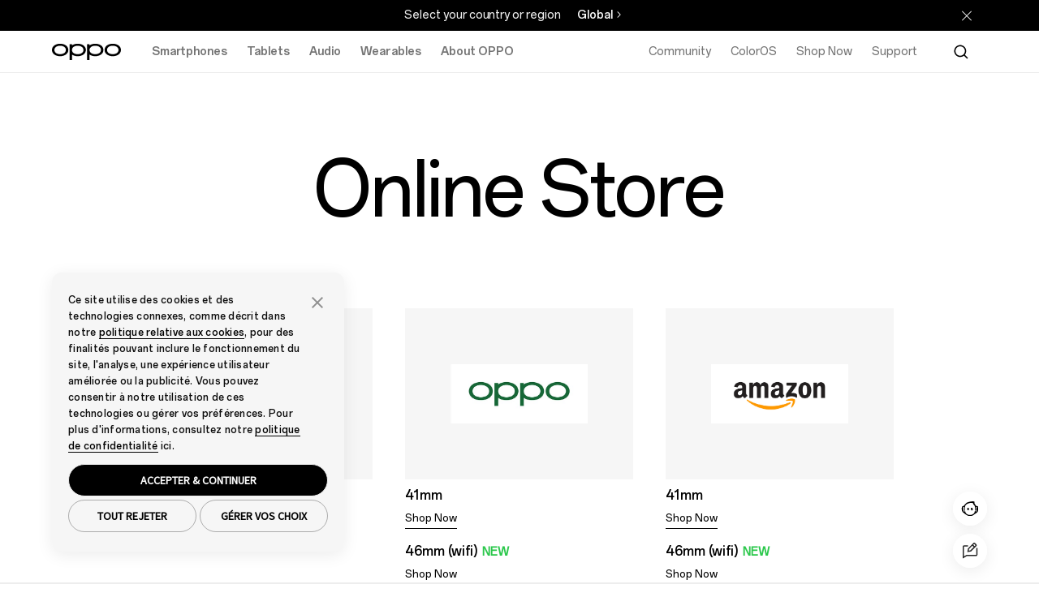

--- FILE ---
content_type: text/html;charset=utf-8
request_url: https://www.oppo.com/uk/accessories/watch/watch-online-store/
body_size: 17832
content:
<!DOCTYPE HTML>
<html lang="en-GB" class="" from="Venus-Render" v="20260108082848">
    

  <head>
    
      
<meta charset="UTF-8" />
<link rel="dns-prefetch" href="//image.oppo.com" />
<title>Online Store | OPPO United Kingdom</title>
<meta name="keywords" content="Online Store" >
<meta name="description" content="OPPO Watch online store, you can purcahse the 41mm or 46mm OPPO watch here to chose one of the purchase entries for your convenience.">

<meta property="og:title" content="Online Store | OPPO United Kingdom" />
<meta property="og:type" content="website" />
<meta property="og:description" content="OPPO Watch online store, you can purcahse the 41mm or 46mm OPPO watch here to chose one of the purchase entries for your convenience." />
<meta property="og:site_name" content="OPPO" />
<meta name="twitter:site" content="@OPPO"/>
<meta name="twitter:title" content="Online Store | OPPO United Kingdom"/>
<meta name="twitter:description" content="OPPO Watch online store, you can purcahse the 41mm or 46mm OPPO watch here to chose one of the purchase entries for your convenience." />
<meta property="og:url" content="https://www.oppo.com/uk/accessories/watch/watch-online-store/" />
<meta property="twitter:url" content="https://www.oppo.com/uk/accessories/watch/watch-online-store/" />

<link rel="canonical" href="https://www.oppo.com/uk/accessories/watch/watch-online-store/" />
<link rel="alternate" hreflang="en-GB" href="https://www.oppo.com/uk/accessories/watch/watch-online-store/">  

<!-- Google Tag Manager -->
<!-- 官网GTM基础代码 -->
<script>
  window.DIGITAL_DATA = {
    pageInfo: {
      "pageTitle": "Online Store",
      "pageGroup": "Product Details Page",
      "countryCode": "uk"
    }
  }
</script>

<!-- End Google Tag Manager -->
<link rel="shortcut icon" href="/jimu/oppo-site/resources/images/favicon.ico" type="image/x-icon" />
<link rel="icon" href="/jimu/oppo-site/resources/images/favicon.ico" type="image/x-icon" sizes="16x16" />
<link rel="bookmark" href="/jimu/oppo-site/resources/images/favicon.ico" type="image/x-icon" />
<base target="_self" />
<meta charset="utf-8" />
<meta http-equiv="X-UA-Compatible" content="IE=edge" />
<meta name="viewport" content="width=device-width,user-scalable=yes,initial-scale=1" />
<meta name="mobile-web-app-capable" content="yes" />
<meta name="format-detection" content="telephone=no" />
<meta name="screen-orientation" content="portrait" />
<meta name="x5-orientation" content="portrait" />
<meta name="x5-fullscreen" content="true" />
<meta name="format-detection" content="telephone=no" />
<meta name="msapplication-tab-highlight" content="no" />
<meta name="twitter:card" content="summary_large_image" />
<meta name="referrer" content="strict-origin" />
<meta property="time" content="20260108194136" />







<script type="text/javascript">
  (function () {
    var defaultSize = window
      .getComputedStyle(document.documentElement)
      .getPropertyValue("font-size");
    function getFontBase(windowWidth) {
      var fontBase = 0;
      var screenBreakPoints = [1440, 1024, 768, 360];
      var arrLength = screenBreakPoints.length;
      for (var i = 0; i < arrLength; i++) {
        var breakpoint = screenBreakPoints[i];
        if (windowWidth >= breakpoint) {
          fontBase = breakpoint;
          break;
        }
        if (i === arrLength - 1 && fontBase === 0) {
          fontBase = screenBreakPoints[arrLength - 1];
        }
      }
      return fontBase;
    }
    function setFontSize() {
      var ww = window.innerWidth;
      var maxWidth = 1440;
      if (ww > maxWidth) {
        ww = maxWidth;
      }
      var fontBase = getFontBase(ww);
      var fontSize = (100 * ww) / fontBase;
      var targetSize = (fontSize / parseFloat(defaultSize)) * 100 + "%";
      document.documentElement.style.fontSize = targetSize;
    }
    setFontSize();
    window.addEventListener("resize", setFontSize);
  })();
</script>


<script type="text/javascript">
  window.lazySizesConfig = window.lazySizesConfig || {};
  window.lazySizesConfig.customMedia = {
    'md': '(max-width: 1080px)',
    'lg': '(min-width: 1081px)',
  };
</script>

<script src="https://www.oppo.com/content/dam/statics/js/jquery-3.5.1.min.js"></script>

<script type="text/javascript">
if(window.navigator.userAgent.toLowerCase().indexOf('miniprogram') == -1 ){
    (function(w,d,s,l,i){w[l]=w[l]||[];w[l].push({'gtm.start':
    new Date().getTime(),event:'gtm.js'});var f=d.getElementsByTagName(s)[0],
    j=d.createElement(s),dl=l!='dataLayer'?'&l='+l:'';j.async=true;j.src=
    'https://www.googletagmanager.com/gtm.js?id='+i+dl;f.parentNode.insertBefore(j,f);
    })(window,document,'script','dataLayer','GTM-N2HBVQ');
} 
</script>

    
  
                              <script>!function(e){var n="https://s.go-mpulse.net/boomerang/";if("False"=="True")e.BOOMR_config=e.BOOMR_config||{},e.BOOMR_config.PageParams=e.BOOMR_config.PageParams||{},e.BOOMR_config.PageParams.pci=!0,n="https://s2.go-mpulse.net/boomerang/";if(window.BOOMR_API_key="MXXUR-UZ9NG-TEX3J-Y9CSB-B7SCT",function(){function e(){if(!o){var e=document.createElement("script");e.id="boomr-scr-as",e.src=window.BOOMR.url,e.async=!0,i.parentNode.appendChild(e),o=!0}}function t(e){o=!0;var n,t,a,r,d=document,O=window;if(window.BOOMR.snippetMethod=e?"if":"i",t=function(e,n){var t=d.createElement("script");t.id=n||"boomr-if-as",t.src=window.BOOMR.url,BOOMR_lstart=(new Date).getTime(),e=e||d.body,e.appendChild(t)},!window.addEventListener&&window.attachEvent&&navigator.userAgent.match(/MSIE [67]\./))return window.BOOMR.snippetMethod="s",void t(i.parentNode,"boomr-async");a=document.createElement("IFRAME"),a.src="about:blank",a.title="",a.role="presentation",a.loading="eager",r=(a.frameElement||a).style,r.width=0,r.height=0,r.border=0,r.display="none",i.parentNode.appendChild(a);try{O=a.contentWindow,d=O.document.open()}catch(_){n=document.domain,a.src="javascript:var d=document.open();d.domain='"+n+"';void(0);",O=a.contentWindow,d=O.document.open()}if(n)d._boomrl=function(){this.domain=n,t()},d.write("<bo"+"dy onload='document._boomrl();'>");else if(O._boomrl=function(){t()},O.addEventListener)O.addEventListener("load",O._boomrl,!1);else if(O.attachEvent)O.attachEvent("onload",O._boomrl);d.close()}function a(e){window.BOOMR_onload=e&&e.timeStamp||(new Date).getTime()}if(!window.BOOMR||!window.BOOMR.version&&!window.BOOMR.snippetExecuted){window.BOOMR=window.BOOMR||{},window.BOOMR.snippetStart=(new Date).getTime(),window.BOOMR.snippetExecuted=!0,window.BOOMR.snippetVersion=12,window.BOOMR.url=n+"MXXUR-UZ9NG-TEX3J-Y9CSB-B7SCT";var i=document.currentScript||document.getElementsByTagName("script")[0],o=!1,r=document.createElement("link");if(r.relList&&"function"==typeof r.relList.supports&&r.relList.supports("preload")&&"as"in r)window.BOOMR.snippetMethod="p",r.href=window.BOOMR.url,r.rel="preload",r.as="script",r.addEventListener("load",e),r.addEventListener("error",function(){t(!0)}),setTimeout(function(){if(!o)t(!0)},3e3),BOOMR_lstart=(new Date).getTime(),i.parentNode.appendChild(r);else t(!1);if(window.addEventListener)window.addEventListener("load",a,!1);else if(window.attachEvent)window.attachEvent("onload",a)}}(),"".length>0)if(e&&"performance"in e&&e.performance&&"function"==typeof e.performance.setResourceTimingBufferSize)e.performance.setResourceTimingBufferSize();!function(){if(BOOMR=e.BOOMR||{},BOOMR.plugins=BOOMR.plugins||{},!BOOMR.plugins.AK){var n=""=="true"?1:0,t="",a="clo6xjiccue4s2lzif6q-f-d47313d11-clientnsv4-s.akamaihd.net",i="false"=="true"?2:1,o={"ak.v":"39","ak.cp":"367995","ak.ai":parseInt("231683",10),"ak.ol":"0","ak.cr":9,"ak.ipv":4,"ak.proto":"h2","ak.rid":"93a9ad92","ak.r":51645,"ak.a2":n,"ak.m":"a","ak.n":"essl","ak.bpcip":"18.221.235.0","ak.cport":46424,"ak.gh":"2.17.209.198","ak.quicv":"","ak.tlsv":"tls1.3","ak.0rtt":"","ak.0rtt.ed":"","ak.csrc":"-","ak.acc":"","ak.t":"1769554301","ak.ak":"hOBiQwZUYzCg5VSAfCLimQ==15ZyHFS5eN7Od+mw0UgjLjj8OJqHGfwFytbPKV4uIFsxC/bGADvqSVWh79sRDz3xJRnGRhjGG38xF8xIjvbk+uxnXAGuin8iA6Gqq4l9xtOIt5oPnAVrtmutpiksBQc/nO7Wu7NWsl5x4tN2nqAc2bU5v2RE/1fu8CxVPIX7Eqdj1J0M/dqcT9RlKqaCc4oo6C1knNNO0Sfk70jBuYlzJl8K8Cta42cZC4HvIYYxgdtJRzPe+oT9ea33JFEkACMzp0/v5alPlMyCkak62AaE+CzCJUUOfsWPURiRtLqJOFLZcMu/BPCV/7+oSWDfKsA0VKPttIAT2+N75QvWdlEv9ZAFxJTu766W5cTZ4M9kvCI99gAtxBRnSpn4IcYhzYjRrmxj0WU2NMt2AIO+wFTc8vkdJriQZ4cR/N3lQqzP6dg=","ak.pv":"199","ak.dpoabenc":"","ak.tf":i};if(""!==t)o["ak.ruds"]=t;var r={i:!1,av:function(n){var t="http.initiator";if(n&&(!n[t]||"spa_hard"===n[t]))o["ak.feo"]=void 0!==e.aFeoApplied?1:0,BOOMR.addVar(o)},rv:function(){var e=["ak.bpcip","ak.cport","ak.cr","ak.csrc","ak.gh","ak.ipv","ak.m","ak.n","ak.ol","ak.proto","ak.quicv","ak.tlsv","ak.0rtt","ak.0rtt.ed","ak.r","ak.acc","ak.t","ak.tf"];BOOMR.removeVar(e)}};BOOMR.plugins.AK={akVars:o,akDNSPreFetchDomain:a,init:function(){if(!r.i){var e=BOOMR.subscribe;e("before_beacon",r.av,null,null),e("onbeacon",r.rv,null,null),r.i=!0}return this},is_complete:function(){return!0}}}}()}(window);</script></head>
  <body class="general-page www-oppo-page page basicpage light-theme footer-dark-theme">
    <h1 class="visuallyhidden" style="font-size: 0px">Online Store | OPPO United Kingdom</h1>
    <div id="oc-wrapper">
      <div>
  <script>
    window.oppoPageConfig = {
      noScrollFixed: "",
      showHeaderFooter: "true",
      siteSource: 'OPPO-WWW',
      openAppDownLoadFloat: "",
    }
</script>
  
</div>
      

       

<section class="cmp-navigation" v="20260108011136" t="20260121162041">
  
    <div class="skipNav" style="font-size: 0px;"><a href="#oc-container">Skip to main content</a></div>
    <link rel="stylesheet" href="https://www.oppo.com/jimu/oppo-site-nav/client/oppo_nav_main.cd6b53d88e298e06609f.css" type="text/css">
    <script>
  window.oppoNavConfig = {
    commAccount: {
      environment: "prod",
      bizAppKey: "4BeqBphh1hpchQGZ15y3mJ",
      storeBizAppKey: "L2UZzEh8P43RhBXjcJjLcF",
      storeROUTER_HOST: "https://opsg-gateway-eu.oppo.com",
      storeCallback: "https://www.oppo.com/uk/store/account/login",
      storeDomin: "www.oppo.com",
      ROUTER_HOST: "https://par-sow-cms.oppo.com",
      language: "en-US",
    },
    __sysConfig: {
      sowCmsDomain: "https://par-sow-cms.oppo.com",
      opsgGatewayDomain: "https://opsg-gateway-eu.oppo.com",
      publishEnv:"com(online)",
      domain_net: "www.oppo.com",
      memberDomain: "https://memberapi-client-eu.oppo.com/eu",
    },
    siteConfig: {
      storeViewCode: "uk",
      storeInfo: {
        langCode: "en",
        currencyCode: "GBP",
        extraInfo: {
          cssReference:  "",
          isOfficialStore: "",
          currencyFormat: "",
        }
      }
    }
  }
</script>
    

  <!-- 英文字体 -->
  <style>
    @font-face {
      font-family: "OPPOSans-Ver2-Bold";
      src:url(https://www.oppo.com/content/dam/statics/fonts/en/OPPOSans3.0En-VF.woff2) format("woff2"),
      url(https://www.oppo.com/content/dam/statics/fonts/en/OPPOSans3.0En-VF.woff) format("woff"),
      url(https://www.oppo.com/content/dam/statics/fonts/en/OPPOSans3.0En-VF.ttf) format("truetype");
      font-variation-settings: 'wght' 700;
      font-weight: 700;
      font-style:normal;
      font-display:swap;
    }
    
    @font-face {
      font-family: "OPPOSans-Ver2-Medium";
      src:url(https://www.oppo.com/content/dam/statics/fonts/en/OPPOSans3.0En-VF.woff2) format("woff2"),
      url(https://www.oppo.com/content/dam/statics/fonts/en/OPPOSans3.0En-VF.woff) format("woff"),
      url(https://www.oppo.com/content/dam/statics/fonts/en/OPPOSans3.0En-VF.ttf) format("truetype");
      font-variation-settings: 'wght' 500;
      font-weight: 500;
      font-style:normal;
      font-display:swap;
    }
    
    @font-face {
      font-family: "OPPOSans-Ver2-Regular";
      src:url(https://www.oppo.com/content/dam/statics/fonts/en/OPPOSans3.0En-VF.woff2) format("woff2"),
      url(https://www.oppo.com/content/dam/statics/fonts/en/OPPOSans3.0En-VF.woff) format("woff"),
      url(https://www.oppo.com/content/dam/statics/fonts/en/OPPOSans3.0En-VF.ttf) format("truetype");
      font-variation-settings: 'wght' 400;
      font-weight: 400;
      font-style:normal;
      font-display:swap;
    }

    /* oppo sans 1.0 兼容字体 */
    @font-face {
      font-family:'OPPOSans-Bold';
      src:url(https://www.oppo.com/content/dam/statics/fonts/en/OPPOSans-B.woff2) format("woff2"),
      url(https://www.oppo.com/content/dam/statics/fonts/en/OPPOSans-B.woff) format("woff"),
      url(https://www.oppo.com/content/dam/statics/fonts/en/OPPOSans-B.ttf) format("truetype");
      font-weight:200;
      font-style:normal;
      font-display:swap
    }

    @font-face {
      font-family:'OPPOSans-Medium';
      src:url(https://www.oppo.com/content/dam/statics/fonts/en/OPPOSans-M.woff2) format("woff2"),
      url(https://www.oppo.com/content/dam/statics/fonts/en/OPPOSans-M.woff) format("woff"),
      url(https://www.oppo.com/content/dam/statics/fonts/en/OPPOSans-M.ttf) format("truetype");
      font-weight:200;
      font-style:normal;
      font-display:swap
    }

    @font-face {
      font-family:'OPPOSans-Regular';
      src:url(https://www.oppo.com/content/dam/statics/fonts/en/OPPOSans-R.woff2) format("woff2"),
      url(https://www.oppo.com/content/dam/statics/fonts/en/OPPOSans-R.woff) format("woff"),
      url(https://www.oppo.com/content/dam/statics/fonts/en/OPPOSans-R.ttf) format("truetype");
      font-weight:200;
      font-style:normal;
      font-display:swap
    }
  </style>



    
    
        <script>

  window.oppoSiteConfig = {
    __sysConfig: {
      opsiteDomain: "https://opsiteapi-eu.oppo.com",
      sowCmsDomain: "https://par-sow-cms.oppo.com",
      opsgGatewayDomain: "https://opsg-gateway-eu.oppo.com",
      opsgApiDomain: "",
      communityDomain: "https://community.oppo.com",
      dataEnv: 1,
      publishEnv:"com(online)",
      venusSite: [],
      hasStoreSite:  false,
      oppoWebFPConfig: {"src":"https://opsg-statics-eu.heytapimg.com/thor-pc-saas/assets/js/webFingerprint.js","initParams":{"uploadUrl":"https://bsp-di-fr.heytapmobile.com/v1/js/d","appId":"9ece691751be4b439916873971dd2904"}},
      regionCode: "eu",
      captchaDomain: "https://captcha-eu-sec.heytapmobile.com",
      captchaAppId: "add491eacf9c3ac70368281dd4b7df86",
      memberDomain: "https://memberapi-client-eu.oppo.com/eu",
    },
    siteConfig: {
      storeViewCode: "uk",
      storeInfo: {
        langCode: "en",
        extraInfo: {
          cemSurvey: "true", 
          cssReference:  "",
          searchLanguageId: "en-gb",
          newsNavTab: [{"id":1744021782485,"newsTitle":"Press","newsPageUrl":"https://www.oppo.com/uk/newsroom/press/","newsCategory":"/press","newsCategoryColor":"rgb(185, 149, 255)"},{"id":1744021891511,"newsTitle":"Stories","newsPageUrl":"https://www.oppo.com/uk/newsroom/stories/","newsCategory":"/stories","newsCategoryColor":"rgb(0, 127, 255)"},{"id":1744021940277,"newsTitle":"Intellectual Property","newsPageUrl":"https://www.oppo.com/uk/newsroom/ip/","newsCategory":"/ip","newsCategoryColor":"rgb(0, 173, 46)"}],
          isOfficialStore: "",
        }  
      }
    },
  }
</script>


<link rel="stylesheet" href="/jimu/oppo-site/client/oppo_main.b2f2269bf81775d0e338.css" type="text/css">


    
    
    <script>
      window.__headerDsl = {
        byId: {"CmpBlock":{"type":"CmpHeader","attr":{"navLink":[{"linkNewPage":"","title":"Community","link":"https://community.oppo.com/"},{"linkNewPage":"","title":"ColorOS","link":"https://www.oppo.com/uk/coloros16/"},{"id":1743992209220,"linkNewPage":"","title":"Shop Now","link":"https://www.oppo.com/uk/online-store/"},{"id":1743992219636,"linkNewPage":"","title":"Support","link":"https://support.oppo.com/uk/"}],"navProduct":[{"linkNewPage":"","rightButtonNewPage1":"_blank","rightButtonNewPage2":"","title":"Smartphones","link":"https://www.oppo.com/uk/smartphones/","products":[{"id":"_1743991311099","linkNewPage":"","fullSizeItem":"","title":"OPPO Find X9 Pro","link":"https://www.oppo.com/uk/smartphones/series-find-x/find-x9-pro/","image":"/content/dam/oppo/common/mkt/v2-2/find-x9-series-en/navigation/find-x9-pro/440-440-white-v2.png","tag":"New"},{"id":"_1743991283502","linkNewPage":"","fullSizeItem":"","title":"OPPO Find X9","link":"https://www.oppo.com/uk/smartphones/series-find-x/find-x9/","image":"/content/dam/oppo/common/mkt/v2-2/find-x9-series-en/navigation/find-x9/440-440-titanium-v2.png","tag":"New"},{"id":1724154874556,"linkNewPage":"","fullSizeItem":"","title":"OPPO Reno13 F 5G","link":"https://www.oppo.com/uk/smartphones/series-reno/reno13-f-5g/","image":"/content/dam/oppo/common/mkt/v2-2/reno13-series/navigation/reno13-f-5g/dark-blue-440-440-v1.png","tag":"none"},{"id":1724154886907,"linkNewPage":"","fullSizeItem":"","title":"OPPO Reno13 5G","link":"https://www.oppo.com/uk/smartphones/series-reno/reno13/","image":"/content/dam/oppo/common/mkt/v2-2/reno13-series/navigation/reno13-5g/white-440-440.png","tag":"none"},{"id":"_1747360605743","linkNewPage":"","fullSizeItem":"","title":"OPPO A5 Pro 5G","link":"https://www.oppo.com/uk/smartphones/series-a/a5-pro-5g/","image":"/content/dam/oppo/common/mkt/v2-2/a5-pro/navigation/green-440-440-v1.png","tag":"none"},{"id":"_1743991373914","linkNewPage":"","fullSizeItem":"","title":"OPPO A5 5G","link":"https://www.oppo.com/uk/smartphones/series-a/a5-5g/","image":"/content/dam/oppo/common/mkt/v2-2/a5-series-en/v3/navigation/440-440-green.png","tag":"none"}],"rightButtonText1":"Compare","rightButtonLink1":"https://www.oppo.com/uk/compare/","rightButtonText2":"View All Phones","rightButtonLink2":"https://www.oppo.com/uk/smartphones/","leftButton":[{"id":"_1743991462835","linkNewPage":"","title":"Find N Series ","link":"https://www.oppo.com/uk/smartphones/?tab=find-n-series"},{"id":"_1743991492313","linkNewPage":"","title":"Find X Series","link":"https://www.oppo.com/uk/smartphones/?tab=find-x-series"},{"id":"_1743991523658","linkNewPage":"","title":"Reno Series","link":"https://www.oppo.com/uk/smartphones/?tab=reno-series"},{"id":"_1743991545297","linkNewPage":"","title":"A Series","link":"https://www.oppo.com/uk/smartphones/?tab=a-series"}]},{"linkNewPage":"","rightButtonNewPage1":"","rightButtonNewPage2":"","title":"Tablets","link":"/uk/tablets/","products":[{"id":"_1751340957708","linkNewPage":"","fullSizeItem":"","title":"OPPO Pad SE","link":"https://www.oppo.com/uk/accessories/oppo-pad-se/","image":"/content/dam/oppo/common/mkt/v2-2/oppo-pad-se-en/navigation/440-440-v1.png","tag":"New"},{"id":"_1743991624121","linkNewPage":"","fullSizeItem":"","title":"OPPO Pad 3 Pro","link":"https://www.oppo.com/uk/accessories/oppo-pad-3-pro/","image":"/content/dam/oppo/common/mkt/v2-2/oppo-pad3-pro/navigation/440_440-blue-1-v2.png","tag":"none"},{"id":"_1743991649929","linkNewPage":"","fullSizeItem":"","title":"OPPO Pad Air","link":"https://www.oppo.com/uk/accessories/oppo-pad-air/","image":"/content/dam/oppo/common/mkt/v2-2/new-navi/pad.png","tag":"none"}],"rightButtonText1":"","rightButtonText2":"View Tablets","rightButtonLink2":"/uk/tablets/","leftButton":[]},{"linkNewPage":"","rightButtonNewPage1":"","rightButtonNewPage2":"","title":"Audio","link":"https://www.oppo.com/uk/audio/","products":[{"id":"_1743991837304","linkNewPage":"","fullSizeItem":"","title":"OPPO Enco X3s","link":"https://www.oppo.com/uk/accessories/enco-x3s/","image":"/content/dam/oppo/common/mkt/v2-2/enco-x3s/navigation/440-440-white.png","tag":"New"},{"id":"_1747620150377","linkNewPage":"","fullSizeItem":"","title":"OPPO Enco Buds3 Pro","link":"https://www.oppo.com/uk/accessories/enco-buds3-pro/","image":"/content/dam/oppo/common/mkt/v2-2/enco-buds3-pro/navigation/white-440-440-v1.png","tag":"none"},{"id":"_1743991735896","linkNewPage":"","fullSizeItem":"","title":"OPPO Enco Air4 Pro","link":"https://www.oppo.com/uk/accessories/enco-air4-pro/","image":"/content/dam/oppo/common/mkt/v2-2/oppo-enco-air4-pro-en/navigation/440-440-white-v1.png","tag":"none"},{"id":"_1743991764792","linkNewPage":"","fullSizeItem":"","title":"OPPO Enco Air3 Pro","link":"https://www.oppo.com/uk/accessories/enco-air3-pro/","image":"/content/dam/oppo/common/mkt/v2-2/enco-air3-pro-en/navigation/enco-air3-pro-440x440-white.png","tag":"none"},{"id":"_1743991788840","linkNewPage":"","fullSizeItem":"","title":"OPPO Enco Buds2","link":"https://www.oppo.com/uk/accessories/oppo-enco-buds2/","image":"/content/dam/oppo/common/mkt/v2-2/new-navigation/en/audio/Enco-buds2.png","tag":"none"},{"id":"_1743991810840","linkNewPage":"","fullSizeItem":"","title":"OPPO Enco Air2 Pro","link":"https://www.oppo.com/uk/accessories/oppo-enco-air2-pro/","image":"/content/dam/oppo/common/mkt/v2-2/new-navigation/en/audio/Enco-air2-pro.png","tag":"none"}],"rightButtonText2":"View Audio","rightButtonLink2":"https://www.oppo.com/uk/audio/"},{"linkNewPage":"","rightButtonNewPage1":"","rightButtonNewPage2":"","title":"Wearables","link":"https://www.oppo.com/uk/wearables/","products":[{"id":"_1751341040298","linkNewPage":"","fullSizeItem":"","title":"OPPO Watch X2 Mini","link":"https://www.oppo.com/uk/accessories/watch-x2-mini/","image":"/content/dam/oppo/common/mkt/v2-2/oppo-watch-x2-mini-en/navigation/black.png","tag":"New"},{"id":"_1743991936755","linkNewPage":"","fullSizeItem":"","title":"OPPO Watch X2","link":"https://www.oppo.com/uk/accessories/watch-x2/","image":"/content/dam/oppo/common/mkt/v2-2/oppo-watch-x2/navigation/blue-440-440.png","tag":"none"},{"id":"_1743991960171","linkNewPage":"","fullSizeItem":"","title":"OPPO Watch X","link":"https://www.oppo.com/uk/accessories/watch-x/","image":"/content/dam/oppo/common/mkt/v2-2/watch-x-en/navigation/440-440PX-black-v1.png","tag":"none"},{"id":"_1743991986820","linkNewPage":"","fullSizeItem":"","title":"OPPO Band2","link":"https://www.oppo.com/uk/accessories/band2/","image":"/content/dam/oppo/common/mkt/v2-2/new-navigation/en/wearables/OPPO%20Band2-black.png","tag":"none"},{"id":"_1745810710291","linkNewPage":"","fullSizeItem":"","title":"OPPO Watch","link":"https://www.oppo.com/uk/accessories/watch/","image":"/content/dam/oppo/common/mkt/v2-2/new-navigation/en/wearables/OPPO-Watch-46-black.png","tag":"none"}],"rightButtonText2":"View Wearables","rightButtonLink2":"https://www.oppo.com/uk/wearables/"},{"linkNewPage":"","rightButtonNewPage1":"","rightButtonNewPage2":"","title":"About OPPO","link":"https://www.oppo.com/uk/about/","products":[{"id":"_1743992073716","linkNewPage":"","fullSizeItem":"","title":"Our Story","link":"https://www.oppo.com/uk/about/","tag":"none"},{"id":"_1743992091093","linkNewPage":"","fullSizeItem":"","title":"OPPO AI","link":"https://www.oppo.com/uk/discover/technology/oppo-ai/","tag":"none"},{"id":"_1743992114749","linkNewPage":"","fullSizeItem":"","title":"News","link":"https://www.oppo.com/uk/newsroom/","tag":"none"},{"id":"_1743992131765","linkNewPage":"","fullSizeItem":"","title":"Campaign","link":"https://events.oppo.com/uk/","tag":"none"},{"id":"_1761888459926","linkNewPage":"","fullSizeItem":"","title":"ColorOS","link":"https://www.oppo.com/uk/coloros16/"}]}],"logoLink":"https://www.oppo.com/uk/","txtTagNew":"New","userShow":"","txtUserCenter":"Account","userCenter":"https://id.oppo.com/profile.html","txtSignIn":"Sign in","txtSignup":"Sign up","txtLogout":"Log out","txtNoLogin":"Hi, Friends","searchShow":"true","txtPlaceholder":"Search OPPO.com","txtHistory":"SEARCH HISTORY","langCode":"en-gb","searchLink":"https://www.oppo.com/uk/search/?params=","searchKey":"oppo","txtCancelButton":"Cancel","txtQuickLinks":"Quick Links","quickLink":[{"id":1743992370724,"quickLinkTitle":"OPPO Find X9 Pro"},{"id":1743992372548,"quickLinkTitle":"OPPO Find X9"},{"id":1743992378620,"quickLinkTitle":"OPPO Reno13 F 5G"},{"id":1743992383924,"quickLinkTitle":"OPPO Reno13 5G"},{"id":1743992395012,"quickLinkTitle":"OPPO A5 Pro 5G"}],"productComparePageLink":"/uk/compare/","productCompareLink1":"uk_series-reno_reno13","productCompareLink2":"uk_series-reno_reno13-pro","productCompareLink3":"uk_series-reno_reno13-f-5g"},"style":{},"id":"CmpBlock","name":"CmpBlock"}},
        cmps: ["CmpBlock"],
        i18n: {"CmpHeader.searchModule":"CmpHeader.searchModule","CmpHeader.userModule":"CmpHeader.userModule","CmpHeader.cartModule":"CmpHeader.cartModule"},
      }
    </script>
  

  <!--[--><div class="op-content-wrapper"><section type="CmpHeader" cid="CmpBlock"><div id="" class="header-main-all"><div class="cp-site-language-tip cp-site-language-tip-new" nav-cmp-client-type="CmpSiteLanguageTip" style="display:none;"><div class="fixedness-width"><div class="language-tip-container"><span class="tip"></span><ul class="site-list"><a class="site" href="https://www.oppo.com/cn/"></a></ul><div class="stay"></div></div></div></div><!----><div class="header-nav-main"><header search-lang="en-gb" class="header-v2" id="header-v2" nav-cmp-client-type="CmpHeader"><div class="header-main-pc"><div class="header-left"><a href="https://www.oppo.com/uk/" class="logo op-trk-event" tm-event_name="function_entry" tm-module="Top Function" tm-function_type="Oppo logo" tm-button_name="Oppo logo" aria-label="OPPO Logo Link"><svg xmlns="http://www.w3.org/2000/svg" width="85" height="22" viewBox="0 0 85 22" class="fill"><path fill-rule="evenodd" clip-rule="evenodd" d="M10.0905 13.7856H10.0898H10.0888C5.80572 13.7403 3.03806 11.7032 3.03806 8.59604C3.03806 5.48888 5.80572 3.45175 10.0888 3.40651C14.3738 3.45175 17.1411 5.48888 17.1411 8.59604C17.1411 11.7032 14.3738 13.7403 10.0905 13.7856ZM10.2155 0.898183C10.2144 0.89832 10.1292 0.896816 10.0863 0.895996C10.0424 0.896543 9.95715 0.898183 9.95715 0.898183C4.09395 0.993718 0 4.1591 0 8.5961C0 13.0331 4.09395 16.1986 9.95578 16.294C9.95578 16.294 10.0424 16.2948 10.0851 16.2946C10.1299 16.295 10.2157 16.294 10.2157 16.294C16.0774 16.1986 20.1712 13.0331 20.1712 8.5961C20.1712 4.1591 16.0774 0.993718 10.2155 0.898183Z" fill="black"></path><path fill-rule="evenodd" clip-rule="evenodd" d="M74.9195 13.7856H74.9188H74.9177C70.6348 13.7403 67.8671 11.7032 67.8671 8.59604C67.8671 5.48888 70.6348 3.45175 74.9177 3.40651C79.2027 3.45175 81.9701 5.48888 81.9701 8.59604C81.9701 11.7032 79.2027 13.7403 74.9195 13.7856ZM75.0445 0.898183C75.0434 0.89832 74.9584 0.896816 74.9152 0.895996C74.8715 0.896543 74.7862 0.898183 74.7862 0.898183C68.923 0.993718 64.829 4.1591 64.829 8.5961C64.829 13.0331 68.923 16.1986 74.785 16.294C74.785 16.294 74.8715 16.2948 74.9141 16.2946C74.9591 16.295 75.0448 16.294 75.0448 16.294C80.9065 16.1986 85.0003 13.0331 85.0003 8.5961C85.0003 4.1591 80.9065 0.993718 75.0445 0.898183Z" fill="black"></path><path fill-rule="evenodd" clip-rule="evenodd" d="M53.3494 13.7856H53.3487H53.3477C49.0648 13.7403 46.2971 11.7032 46.2971 8.59604C46.2971 5.48888 49.0648 3.45175 53.3477 3.40651C57.6326 3.45175 60.4001 5.48888 60.4001 8.59604C60.4001 11.7032 57.6326 13.7403 53.3494 13.7856ZM53.4745 0.898183C53.4734 0.89832 53.3884 0.896816 53.3452 0.895996C53.3015 0.896543 53.2162 0.898183 53.2162 0.898183C50.423 0.943695 48.032 1.68638 46.2932 2.93081V1.61846H43.2591V21.1043H46.2932V14.2617C48.0317 15.506 50.4223 16.2486 53.2149 16.294C53.2151 16.2942 53.3015 16.2948 53.344 16.2946C53.3891 16.295 53.4747 16.294 53.4747 16.294C59.3364 16.1986 63.4303 13.0331 63.4303 8.5961C63.4303 4.1591 59.3364 0.993718 53.4745 0.898183Z" fill="black"></path><path fill-rule="evenodd" clip-rule="evenodd" d="M31.7169 13.7856H31.7162H31.7154C27.4323 13.7403 24.6646 11.7032 24.6646 8.59604C24.6646 5.48888 27.4323 3.45175 31.7154 3.40651C36.0003 3.45175 38.7677 5.48888 38.7677 8.59604C38.7677 11.7032 36.0003 13.7403 31.7169 13.7856ZM31.8472 0.898183C31.8459 0.89832 31.7609 0.896816 31.7179 0.895996C31.674 0.896543 31.5887 0.898183 31.5887 0.898183C28.7955 0.943695 26.4045 1.68638 24.6657 2.93081V1.61846H21.6317V21.1043H24.6657V14.2617C26.4044 15.506 28.7949 16.2486 31.5873 16.294C31.5873 16.294 31.674 16.2948 31.7166 16.2946C31.7616 16.295 31.8473 16.294 31.8473 16.294C37.709 16.1986 41.8028 13.0331 41.8028 8.5961C41.8028 4.1591 37.709 0.993718 31.8472 0.898183Z" fill="black"></path></svg></a><ul class="nav"><!--[--><li class="op-trk-event nav-menu-list-pc" tm-event_name="click_navigation" tm-module="Top Navigation" tm-level="first" tm-nav_group="Smartphones" tm-nav_name="Smartphones"><a class="nav-menu-pc" href="https://www.oppo.com/uk/smartphones/" target>Smartphones</a><section class="nav-list-box" trans-name="nav-fade" style="display:none;"><ul><!--[--><li class=""><a href="https://www.oppo.com/uk/smartphones/series-find-x/find-x9-pro/" data-learnmorelink="https://www.oppo.com/uk/smartphones/series-find-x/find-x9-pro/" target class="op-trk-event" tm-event_name="click_navigation" tm-module="Top Navigation" tm-level="second" tm-nav_group="Smartphones" tm-nav_name="OPPO Find X9 Pro" data-nav_group="Smartphones" data-nav_name="OPPO Find X9 Pro"><div class="img-box"><img class="lazyload" data-src="https://www.oppo.com/content/dam/oppo/common/mkt/v2-2/find-x9-series-en/navigation/find-x9-pro/440-440-white-v2.png" alt="OPPO Find X9 Pro"></div><p>OPPO Find X9 Pro<i>New</i></p></a></li><li class=""><a href="https://www.oppo.com/uk/smartphones/series-find-x/find-x9/" data-learnmorelink="https://www.oppo.com/uk/smartphones/series-find-x/find-x9/" target class="op-trk-event" tm-event_name="click_navigation" tm-module="Top Navigation" tm-level="second" tm-nav_group="Smartphones" tm-nav_name="OPPO Find X9" data-nav_group="Smartphones" data-nav_name="OPPO Find X9"><div class="img-box"><img class="lazyload" data-src="https://www.oppo.com/content/dam/oppo/common/mkt/v2-2/find-x9-series-en/navigation/find-x9/440-440-titanium-v2.png" alt="OPPO Find X9"></div><p>OPPO Find X9<i>New</i></p></a></li><li class=""><a href="https://www.oppo.com/uk/smartphones/series-reno/reno13-f-5g/" data-learnmorelink="https://www.oppo.com/uk/smartphones/series-reno/reno13-f-5g/" target class="op-trk-event" tm-event_name="click_navigation" tm-module="Top Navigation" tm-level="second" tm-nav_group="Smartphones" tm-nav_name="OPPO Reno13 F 5G" data-nav_group="Smartphones" data-nav_name="OPPO Reno13 F 5G"><div class="img-box"><img class="lazyload" data-src="https://www.oppo.com/content/dam/oppo/common/mkt/v2-2/reno13-series/navigation/reno13-f-5g/dark-blue-440-440-v1.png" alt="OPPO Reno13 F 5G"></div><p>OPPO Reno13 F 5G</p></a></li><li class=""><a href="https://www.oppo.com/uk/smartphones/series-reno/reno13/" data-learnmorelink="https://www.oppo.com/uk/smartphones/series-reno/reno13/" target class="op-trk-event" tm-event_name="click_navigation" tm-module="Top Navigation" tm-level="second" tm-nav_group="Smartphones" tm-nav_name="OPPO Reno13 5G" data-nav_group="Smartphones" data-nav_name="OPPO Reno13 5G"><div class="img-box"><img class="lazyload" data-src="https://www.oppo.com/content/dam/oppo/common/mkt/v2-2/reno13-series/navigation/reno13-5g/white-440-440.png" alt="OPPO Reno13 5G"></div><p>OPPO Reno13 5G</p></a></li><li class=""><a href="https://www.oppo.com/uk/smartphones/series-a/a5-pro-5g/" data-learnmorelink="https://www.oppo.com/uk/smartphones/series-a/a5-pro-5g/" target class="op-trk-event" tm-event_name="click_navigation" tm-module="Top Navigation" tm-level="second" tm-nav_group="Smartphones" tm-nav_name="OPPO A5 Pro 5G" data-nav_group="Smartphones" data-nav_name="OPPO A5 Pro 5G"><div class="img-box"><img class="lazyload" data-src="https://www.oppo.com/content/dam/oppo/common/mkt/v2-2/a5-pro/navigation/green-440-440-v1.png" alt="OPPO A5 Pro 5G"></div><p>OPPO A5 Pro 5G</p></a></li><li class=""><a href="https://www.oppo.com/uk/smartphones/series-a/a5-5g/" data-learnmorelink="https://www.oppo.com/uk/smartphones/series-a/a5-5g/" target class="op-trk-event" tm-event_name="click_navigation" tm-module="Top Navigation" tm-level="second" tm-nav_group="Smartphones" tm-nav_name="OPPO A5 5G" data-nav_group="Smartphones" data-nav_name="OPPO A5 5G"><div class="img-box"><img class="lazyload" data-src="https://www.oppo.com/content/dam/oppo/common/mkt/v2-2/a5-series-en/v3/navigation/440-440-green.png" alt="OPPO A5 5G"></div><p>OPPO A5 5G</p></a></li><!--]--></ul><div class="series-list"><div class="series-list-left"><!--[--><a href="https://www.oppo.com/uk/smartphones/?tab=find-n-series" class="op-trk-event" tm-event_name="click_navigation" tm-module="Top Navigation" tm-level="third" tm-nav_group="Smartphones" tm-nav_name="Find N Series" target="">Find N Series </a><a href="https://www.oppo.com/uk/smartphones/?tab=find-x-series" class="op-trk-event" tm-event_name="click_navigation" tm-module="Top Navigation" tm-level="third" tm-nav_group="Smartphones" tm-nav_name="Find X Series" target="">Find X Series</a><a href="https://www.oppo.com/uk/smartphones/?tab=reno-series" class="op-trk-event" tm-event_name="click_navigation" tm-module="Top Navigation" tm-level="third" tm-nav_group="Smartphones" tm-nav_name="Reno Series" target="">Reno Series</a><a href="https://www.oppo.com/uk/smartphones/?tab=a-series" class="op-trk-event" tm-event_name="click_navigation" tm-module="Top Navigation" tm-level="third" tm-nav_group="Smartphones" tm-nav_name="A Series" target="">A Series</a><!--]--></div><div class="series-list-right"><a class="view-all op-trk-event" href="https://www.oppo.com/uk/compare/" tm-event_name="click_navigation" tm-module="Top Navigation" tm-level="third" tm-nav_group="Smartphones" tm-nav_name="Compare" target="_blank">Compare</a><a class="compare op-trk-event" href="https://www.oppo.com/uk/smartphones/" tm-event_name="click_navigation" tm-module="Top Navigation" tm-level="third" tm-nav_group="Smartphones" tm-nav_name="View All Phones" target="">View All Phones</a></div></div></section></li><li class="op-trk-event nav-menu-list-pc" tm-event_name="click_navigation" tm-module="Top Navigation" tm-level="first" tm-nav_group="Tablets" tm-nav_name="Tablets"><a class="nav-menu-pc" href="/uk/tablets/" target>Tablets</a><section class="nav-list-box" trans-name="nav-fade" style="display:none;"><ul><!--[--><li class=""><a href="https://www.oppo.com/uk/accessories/oppo-pad-se/" data-learnmorelink="https://www.oppo.com/uk/accessories/oppo-pad-se/" target class="op-trk-event" tm-event_name="click_navigation" tm-module="Top Navigation" tm-level="second" tm-nav_group="Tablets" tm-nav_name="OPPO Pad SE" data-nav_group="Tablets" data-nav_name="OPPO Pad SE"><div class="img-box"><img class="lazyload" data-src="https://www.oppo.com/content/dam/oppo/common/mkt/v2-2/oppo-pad-se-en/navigation/440-440-v1.png" alt="OPPO Pad SE"></div><p>OPPO Pad SE<i>New</i></p></a></li><li class=""><a href="https://www.oppo.com/uk/accessories/oppo-pad-3-pro/" data-learnmorelink="https://www.oppo.com/uk/accessories/oppo-pad-3-pro/" target class="op-trk-event" tm-event_name="click_navigation" tm-module="Top Navigation" tm-level="second" tm-nav_group="Tablets" tm-nav_name="OPPO Pad 3 Pro" data-nav_group="Tablets" data-nav_name="OPPO Pad 3 Pro"><div class="img-box"><img class="lazyload" data-src="https://www.oppo.com/content/dam/oppo/common/mkt/v2-2/oppo-pad3-pro/navigation/440_440-blue-1-v2.png" alt="OPPO Pad 3 Pro"></div><p>OPPO Pad 3 Pro</p></a></li><li class=""><a href="https://www.oppo.com/uk/accessories/oppo-pad-air/" data-learnmorelink="https://www.oppo.com/uk/accessories/oppo-pad-air/" target class="op-trk-event" tm-event_name="click_navigation" tm-module="Top Navigation" tm-level="second" tm-nav_group="Tablets" tm-nav_name="OPPO Pad Air" data-nav_group="Tablets" data-nav_name="OPPO Pad Air"><div class="img-box"><img class="lazyload" data-src="https://www.oppo.com/content/dam/oppo/common/mkt/v2-2/new-navi/pad.png" alt="OPPO Pad Air"></div><p>OPPO Pad Air</p></a></li><!--]--></ul><div class="series-list series-list-center"><!----><div class="series-list-right"><!----><a class="compare op-trk-event" href="/uk/tablets/" tm-event_name="click_navigation" tm-module="Top Navigation" tm-level="third" tm-nav_group="Tablets" tm-nav_name="View Tablets" target="">View Tablets</a></div></div></section></li><li class="op-trk-event nav-menu-list-pc" tm-event_name="click_navigation" tm-module="Top Navigation" tm-level="first" tm-nav_group="Audio" tm-nav_name="Audio"><a class="nav-menu-pc" href="https://www.oppo.com/uk/audio/" target>Audio</a><section class="nav-list-box" trans-name="nav-fade" style="display:none;"><ul><!--[--><li class=""><a href="https://www.oppo.com/uk/accessories/enco-x3s/" data-learnmorelink="https://www.oppo.com/uk/accessories/enco-x3s/" target class="op-trk-event" tm-event_name="click_navigation" tm-module="Top Navigation" tm-level="second" tm-nav_group="Audio" tm-nav_name="OPPO Enco X3s" data-nav_group="Audio" data-nav_name="OPPO Enco X3s"><div class="img-box"><img class="lazyload" data-src="https://www.oppo.com/content/dam/oppo/common/mkt/v2-2/enco-x3s/navigation/440-440-white.png" alt="OPPO Enco X3s"></div><p>OPPO Enco X3s<i>New</i></p></a></li><li class=""><a href="https://www.oppo.com/uk/accessories/enco-buds3-pro/" data-learnmorelink="https://www.oppo.com/uk/accessories/enco-buds3-pro/" target class="op-trk-event" tm-event_name="click_navigation" tm-module="Top Navigation" tm-level="second" tm-nav_group="Audio" tm-nav_name="OPPO Enco Buds3 Pro" data-nav_group="Audio" data-nav_name="OPPO Enco Buds3 Pro"><div class="img-box"><img class="lazyload" data-src="https://www.oppo.com/content/dam/oppo/common/mkt/v2-2/enco-buds3-pro/navigation/white-440-440-v1.png" alt="OPPO Enco Buds3 Pro"></div><p>OPPO Enco Buds3 Pro</p></a></li><li class=""><a href="https://www.oppo.com/uk/accessories/enco-air4-pro/" data-learnmorelink="https://www.oppo.com/uk/accessories/enco-air4-pro/" target class="op-trk-event" tm-event_name="click_navigation" tm-module="Top Navigation" tm-level="second" tm-nav_group="Audio" tm-nav_name="OPPO Enco Air4 Pro" data-nav_group="Audio" data-nav_name="OPPO Enco Air4 Pro"><div class="img-box"><img class="lazyload" data-src="https://www.oppo.com/content/dam/oppo/common/mkt/v2-2/oppo-enco-air4-pro-en/navigation/440-440-white-v1.png" alt="OPPO Enco Air4 Pro"></div><p>OPPO Enco Air4 Pro</p></a></li><li class=""><a href="https://www.oppo.com/uk/accessories/enco-air3-pro/" data-learnmorelink="https://www.oppo.com/uk/accessories/enco-air3-pro/" target class="op-trk-event" tm-event_name="click_navigation" tm-module="Top Navigation" tm-level="second" tm-nav_group="Audio" tm-nav_name="OPPO Enco Air3 Pro" data-nav_group="Audio" data-nav_name="OPPO Enco Air3 Pro"><div class="img-box"><img class="lazyload" data-src="https://www.oppo.com/content/dam/oppo/common/mkt/v2-2/enco-air3-pro-en/navigation/enco-air3-pro-440x440-white.png" alt="OPPO Enco Air3 Pro"></div><p>OPPO Enco Air3 Pro</p></a></li><li class=""><a href="https://www.oppo.com/uk/accessories/oppo-enco-buds2/" data-learnmorelink="https://www.oppo.com/uk/accessories/oppo-enco-buds2/" target class="op-trk-event" tm-event_name="click_navigation" tm-module="Top Navigation" tm-level="second" tm-nav_group="Audio" tm-nav_name="OPPO Enco Buds2" data-nav_group="Audio" data-nav_name="OPPO Enco Buds2"><div class="img-box"><img class="lazyload" data-src="https://www.oppo.com/content/dam/oppo/common/mkt/v2-2/new-navigation/en/audio/Enco-buds2.png" alt="OPPO Enco Buds2"></div><p>OPPO Enco Buds2</p></a></li><li class=""><a href="https://www.oppo.com/uk/accessories/oppo-enco-air2-pro/" data-learnmorelink="https://www.oppo.com/uk/accessories/oppo-enco-air2-pro/" target class="op-trk-event" tm-event_name="click_navigation" tm-module="Top Navigation" tm-level="second" tm-nav_group="Audio" tm-nav_name="OPPO Enco Air2 Pro" data-nav_group="Audio" data-nav_name="OPPO Enco Air2 Pro"><div class="img-box"><img class="lazyload" data-src="https://www.oppo.com/content/dam/oppo/common/mkt/v2-2/new-navigation/en/audio/Enco-air2-pro.png" alt="OPPO Enco Air2 Pro"></div><p>OPPO Enco Air2 Pro</p></a></li><!--]--></ul><div class="series-list series-list-center"><!----><div class="series-list-right"><!----><a class="compare op-trk-event" href="https://www.oppo.com/uk/audio/" tm-event_name="click_navigation" tm-module="Top Navigation" tm-level="third" tm-nav_group="Audio" tm-nav_name="View Audio" target="">View Audio</a></div></div></section></li><li class="op-trk-event nav-menu-list-pc" tm-event_name="click_navigation" tm-module="Top Navigation" tm-level="first" tm-nav_group="Wearables" tm-nav_name="Wearables"><a class="nav-menu-pc" href="https://www.oppo.com/uk/wearables/" target>Wearables</a><section class="nav-list-box" trans-name="nav-fade" style="display:none;"><ul><!--[--><li class=""><a href="https://www.oppo.com/uk/accessories/watch-x2-mini/" data-learnmorelink="https://www.oppo.com/uk/accessories/watch-x2-mini/" target class="op-trk-event" tm-event_name="click_navigation" tm-module="Top Navigation" tm-level="second" tm-nav_group="Wearables" tm-nav_name="OPPO Watch X2 Mini" data-nav_group="Wearables" data-nav_name="OPPO Watch X2 Mini"><div class="img-box"><img class="lazyload" data-src="https://www.oppo.com/content/dam/oppo/common/mkt/v2-2/oppo-watch-x2-mini-en/navigation/black.png" alt="OPPO Watch X2 Mini"></div><p>OPPO Watch X2 Mini<i>New</i></p></a></li><li class=""><a href="https://www.oppo.com/uk/accessories/watch-x2/" data-learnmorelink="https://www.oppo.com/uk/accessories/watch-x2/" target class="op-trk-event" tm-event_name="click_navigation" tm-module="Top Navigation" tm-level="second" tm-nav_group="Wearables" tm-nav_name="OPPO Watch X2" data-nav_group="Wearables" data-nav_name="OPPO Watch X2"><div class="img-box"><img class="lazyload" data-src="https://www.oppo.com/content/dam/oppo/common/mkt/v2-2/oppo-watch-x2/navigation/blue-440-440.png" alt="OPPO Watch X2"></div><p>OPPO Watch X2</p></a></li><li class=""><a href="https://www.oppo.com/uk/accessories/watch-x/" data-learnmorelink="https://www.oppo.com/uk/accessories/watch-x/" target class="op-trk-event" tm-event_name="click_navigation" tm-module="Top Navigation" tm-level="second" tm-nav_group="Wearables" tm-nav_name="OPPO Watch X" data-nav_group="Wearables" data-nav_name="OPPO Watch X"><div class="img-box"><img class="lazyload" data-src="https://www.oppo.com/content/dam/oppo/common/mkt/v2-2/watch-x-en/navigation/440-440PX-black-v1.png" alt="OPPO Watch X"></div><p>OPPO Watch X</p></a></li><li class=""><a href="https://www.oppo.com/uk/accessories/band2/" data-learnmorelink="https://www.oppo.com/uk/accessories/band2/" target class="op-trk-event" tm-event_name="click_navigation" tm-module="Top Navigation" tm-level="second" tm-nav_group="Wearables" tm-nav_name="OPPO Band2" data-nav_group="Wearables" data-nav_name="OPPO Band2"><div class="img-box"><img class="lazyload" data-src="https://www.oppo.com/content/dam/oppo/common/mkt/v2-2/new-navigation/en/wearables/OPPO%20Band2-black.png" alt="OPPO Band2"></div><p>OPPO Band2</p></a></li><li class=""><a href="https://www.oppo.com/uk/accessories/watch/" data-learnmorelink="https://www.oppo.com/uk/accessories/watch/" target class="op-trk-event" tm-event_name="click_navigation" tm-module="Top Navigation" tm-level="second" tm-nav_group="Wearables" tm-nav_name="OPPO Watch" data-nav_group="Wearables" data-nav_name="OPPO Watch"><div class="img-box"><img class="lazyload" data-src="https://www.oppo.com/content/dam/oppo/common/mkt/v2-2/new-navigation/en/wearables/OPPO-Watch-46-black.png" alt="OPPO Watch"></div><p>OPPO Watch</p></a></li><!--]--></ul><div class="series-list series-list-center"><!----><div class="series-list-right"><!----><a class="compare op-trk-event" href="https://www.oppo.com/uk/wearables/" tm-event_name="click_navigation" tm-module="Top Navigation" tm-level="third" tm-nav_group="Wearables" tm-nav_name="View Wearables" target="">View Wearables</a></div></div></section></li><li class="op-trk-event nav-menu-list-pc" tm-event_name="click_navigation" tm-module="Top Navigation" tm-level="first" tm-nav_group="About OPPO" tm-nav_name="About OPPO"><a class="nav-menu-pc" href="https://www.oppo.com/uk/about/" target>About OPPO</a><section class="nav-list-box link" trans-name="nav-fade" style="display:none;"><ul><!--[--><li class=""><a href="https://www.oppo.com/uk/about/" data-learnmorelink="https://www.oppo.com/uk/about/" target class="op-trk-event" tm-event_name="click_navigation" tm-module="Top Navigation" tm-level="second" tm-nav_group="About OPPO" tm-nav_name="Our Story" data-nav_group="About OPPO" data-nav_name="Our Story"><!----><p>Our Story</p></a></li><li class=""><a href="https://www.oppo.com/uk/discover/technology/oppo-ai/" data-learnmorelink="https://www.oppo.com/uk/discover/technology/oppo-ai/" target class="op-trk-event" tm-event_name="click_navigation" tm-module="Top Navigation" tm-level="second" tm-nav_group="About OPPO" tm-nav_name="OPPO AI" data-nav_group="About OPPO" data-nav_name="OPPO AI"><!----><p>OPPO AI</p></a></li><li class=""><a href="https://www.oppo.com/uk/newsroom/" data-learnmorelink="https://www.oppo.com/uk/newsroom/" target class="op-trk-event" tm-event_name="click_navigation" tm-module="Top Navigation" tm-level="second" tm-nav_group="About OPPO" tm-nav_name="News" data-nav_group="About OPPO" data-nav_name="News"><!----><p>News</p></a></li><li class=""><a href="https://events.oppo.com/uk/" data-learnmorelink="https://events.oppo.com/uk/" target class="op-trk-event" tm-event_name="click_navigation" tm-module="Top Navigation" tm-level="second" tm-nav_group="About OPPO" tm-nav_name="Campaign" data-nav_group="About OPPO" data-nav_name="Campaign"><!----><p>Campaign</p></a></li><li class=""><a href="https://www.oppo.com/uk/coloros16/" data-learnmorelink="https://www.oppo.com/uk/coloros16/" target class="op-trk-event" tm-event_name="click_navigation" tm-module="Top Navigation" tm-level="second" tm-nav_group="About OPPO" tm-nav_name="ColorOS" data-nav_group="About OPPO" data-nav_name="ColorOS"><!----><p>ColorOS</p></a></li><!--]--></ul><div class="series-list series-list-center"><!----><div class="series-list-right"><!----><!----></div></div></section></li><!--]--></ul></div><div class="header-right no-user"><ul class="nav-link support-nav"><!--[--><li><a href="https://community.oppo.com/" target class="op-trk-event" tm-event_name="click_navigation" tm-module="Top Navigation" tm-level="first" tm-nav_group="Community" tm-nav_name="Community"><span class="third-link-title">Community</span><svg class="arrow_right" width="24" height="24" viewBox="0 0 20 20" xmlns="http://www.w3.org/2000/svg"><path d="M13.0001 10.4102L7.75002 15.916L6.88892 15.0111L11.6667 9.99936L6.88892 4.98766L7.75002 4.08269L13.0001 9.58854C13.2202 9.81543 13.2202 10.1833 13.0001 10.4102Z" fill="black"></path></svg></a></li><li><a href="https://www.oppo.com/uk/coloros16/" target class="op-trk-event" tm-event_name="click_navigation" tm-module="Top Navigation" tm-level="first" tm-nav_group="ColorOS" tm-nav_name="ColorOS"><span class="third-link-title">ColorOS</span><svg class="arrow_right" width="24" height="24" viewBox="0 0 20 20" xmlns="http://www.w3.org/2000/svg"><path d="M13.0001 10.4102L7.75002 15.916L6.88892 15.0111L11.6667 9.99936L6.88892 4.98766L7.75002 4.08269L13.0001 9.58854C13.2202 9.81543 13.2202 10.1833 13.0001 10.4102Z" fill="black"></path></svg></a></li><li><a href="https://www.oppo.com/uk/online-store/" target class="op-trk-event" tm-event_name="click_navigation" tm-module="Top Navigation" tm-level="first" tm-nav_group="Shop Now" tm-nav_name="Shop Now"><span class="third-link-title">Shop Now</span><svg class="arrow_right" width="24" height="24" viewBox="0 0 20 20" xmlns="http://www.w3.org/2000/svg"><path d="M13.0001 10.4102L7.75002 15.916L6.88892 15.0111L11.6667 9.99936L6.88892 4.98766L7.75002 4.08269L13.0001 9.58854C13.2202 9.81543 13.2202 10.1833 13.0001 10.4102Z" fill="black"></path></svg></a></li><li><a href="https://support.oppo.com/uk/" target class="op-trk-event" tm-event_name="click_navigation" tm-module="Top Navigation" tm-level="first" tm-nav_group="Support" tm-nav_name="Support"><span class="third-link-title">Support</span><svg class="arrow_right" width="24" height="24" viewBox="0 0 20 20" xmlns="http://www.w3.org/2000/svg"><path d="M13.0001 10.4102L7.75002 15.916L6.88892 15.0111L11.6667 9.99936L6.88892 4.98766L7.75002 4.08269L13.0001 9.58854C13.2202 9.81543 13.2202 10.1833 13.0001 10.4102Z" fill="black"></path></svg></a></li><!--]--></ul><div class="header-right-client"><div mini-client-type="miniHeaderSearch" data-type="pc"></div><!----><!----><!----></div></div></div><div class="header-main-mo"><div class="header-first"><div class="first-nav"><a href="https://www.oppo.com/uk/" class="nav-logo op-trk-event" tm-event_name="function_entry" tm-module="Top Function" tm-function_type="Oppo logo" tm-button_name="Oppo logo" aria-label="OPPO Logo Link"><svg xmlns="http://www.w3.org/2000/svg" width="79" height="20" viewBox="0 0 85 22" class="fill"><path fill-rule="evenodd" clip-rule="evenodd" d="M10.0905 13.7856H10.0898H10.0888C5.80572 13.7403 3.03806 11.7032 3.03806 8.59604C3.03806 5.48888 5.80572 3.45175 10.0888 3.40651C14.3738 3.45175 17.1411 5.48888 17.1411 8.59604C17.1411 11.7032 14.3738 13.7403 10.0905 13.7856ZM10.2155 0.898183C10.2144 0.89832 10.1292 0.896816 10.0863 0.895996C10.0424 0.896543 9.95715 0.898183 9.95715 0.898183C4.09395 0.993718 0 4.1591 0 8.5961C0 13.0331 4.09395 16.1986 9.95578 16.294C9.95578 16.294 10.0424 16.2948 10.0851 16.2946C10.1299 16.295 10.2157 16.294 10.2157 16.294C16.0774 16.1986 20.1712 13.0331 20.1712 8.5961C20.1712 4.1591 16.0774 0.993718 10.2155 0.898183Z" fill="black"></path><path fill-rule="evenodd" clip-rule="evenodd" d="M74.9195 13.7856H74.9188H74.9177C70.6348 13.7403 67.8671 11.7032 67.8671 8.59604C67.8671 5.48888 70.6348 3.45175 74.9177 3.40651C79.2027 3.45175 81.9701 5.48888 81.9701 8.59604C81.9701 11.7032 79.2027 13.7403 74.9195 13.7856ZM75.0445 0.898183C75.0434 0.89832 74.9584 0.896816 74.9152 0.895996C74.8715 0.896543 74.7862 0.898183 74.7862 0.898183C68.923 0.993718 64.829 4.1591 64.829 8.5961C64.829 13.0331 68.923 16.1986 74.785 16.294C74.785 16.294 74.8715 16.2948 74.9141 16.2946C74.9591 16.295 75.0448 16.294 75.0448 16.294C80.9065 16.1986 85.0003 13.0331 85.0003 8.5961C85.0003 4.1591 80.9065 0.993718 75.0445 0.898183Z" fill="black"></path><path fill-rule="evenodd" clip-rule="evenodd" d="M53.3494 13.7856H53.3487H53.3477C49.0648 13.7403 46.2971 11.7032 46.2971 8.59604C46.2971 5.48888 49.0648 3.45175 53.3477 3.40651C57.6326 3.45175 60.4001 5.48888 60.4001 8.59604C60.4001 11.7032 57.6326 13.7403 53.3494 13.7856ZM53.4745 0.898183C53.4734 0.89832 53.3884 0.896816 53.3452 0.895996C53.3015 0.896543 53.2162 0.898183 53.2162 0.898183C50.423 0.943695 48.032 1.68638 46.2932 2.93081V1.61846H43.2591V21.1043H46.2932V14.2617C48.0317 15.506 50.4223 16.2486 53.2149 16.294C53.2151 16.2942 53.3015 16.2948 53.344 16.2946C53.3891 16.295 53.4747 16.294 53.4747 16.294C59.3364 16.1986 63.4303 13.0331 63.4303 8.5961C63.4303 4.1591 59.3364 0.993718 53.4745 0.898183Z" fill="black"></path><path fill-rule="evenodd" clip-rule="evenodd" d="M31.7169 13.7856H31.7162H31.7154C27.4323 13.7403 24.6646 11.7032 24.6646 8.59604C24.6646 5.48888 27.4323 3.45175 31.7154 3.40651C36.0003 3.45175 38.7677 5.48888 38.7677 8.59604C38.7677 11.7032 36.0003 13.7403 31.7169 13.7856ZM31.8472 0.898183C31.8459 0.89832 31.7609 0.896816 31.7179 0.895996C31.674 0.896543 31.5887 0.898183 31.5887 0.898183C28.7955 0.943695 26.4045 1.68638 24.6657 2.93081V1.61846H21.6317V21.1043H24.6657V14.2617C26.4044 15.506 28.7949 16.2486 31.5873 16.294C31.5873 16.294 31.674 16.2948 31.7166 16.2946C31.7616 16.295 31.8473 16.294 31.8473 16.294C37.709 16.1986 41.8028 13.0331 41.8028 8.5961C41.8028 4.1591 37.709 0.993718 31.8472 0.898183Z" fill="black"></path></svg></a><div class="store-header"><div mini-client-type="miniHeaderSearch" data-type="mob" data-type_env="myOppo"></div></div><div class="header-box-right"><!----><!----><div mini-client-type="miniHeaderSearch" data-type="mob"></div><div class="nav-menu mob-nav-menu"><em class="fill"></em></div></div></div></div><div class="header-menu header-menu-mob" trans-name="menu-fade"><div class="header-menu-box"><section><ul class="second-nav"><!--[--><li><p class="second-nav-title op-trk-event" tm-event_name="click_navigation" tm-module="Top Navigation" tm-level="first" tm-nav_group="Smartphones" tm-nav_name="Smartphones">Smartphones<i></i></p><section class="third-nav"><div class="third-list-box"><ul class="third-img"><!--[--><li class=""><a class="op-trk-event" href="https://www.oppo.com/uk/smartphones/series-find-x/find-x9-pro/" data-learnmorelink="https://www.oppo.com/uk/smartphones/series-find-x/find-x9-pro/" target tm-event_name="click_navigation" tm-module="Top Navigation" tm-level="second" tm-nav_group="Smartphones" tm-nav_name="OPPO Find X9 Pro" data-nav_group="Smartphones" data-nav_name="OPPO Find X9 Pro"><div class="img-box"><img class="lazyload" data-src="https://www.oppo.com/content/dam/oppo/common/mkt/v2-2/find-x9-series-en/navigation/find-x9-pro/440-440-white-v2.png" alt="OPPO Find X9 Pro"></div><p>OPPO Find X9 Pro</p><p class="new">New</p><!----></a></li><li class=""><a class="op-trk-event" href="https://www.oppo.com/uk/smartphones/series-find-x/find-x9/" data-learnmorelink="https://www.oppo.com/uk/smartphones/series-find-x/find-x9/" target tm-event_name="click_navigation" tm-module="Top Navigation" tm-level="second" tm-nav_group="Smartphones" tm-nav_name="OPPO Find X9" data-nav_group="Smartphones" data-nav_name="OPPO Find X9"><div class="img-box"><img class="lazyload" data-src="https://www.oppo.com/content/dam/oppo/common/mkt/v2-2/find-x9-series-en/navigation/find-x9/440-440-titanium-v2.png" alt="OPPO Find X9"></div><p>OPPO Find X9</p><p class="new">New</p><!----></a></li><li class=""><a class="op-trk-event" href="https://www.oppo.com/uk/smartphones/series-reno/reno13-f-5g/" data-learnmorelink="https://www.oppo.com/uk/smartphones/series-reno/reno13-f-5g/" target tm-event_name="click_navigation" tm-module="Top Navigation" tm-level="second" tm-nav_group="Smartphones" tm-nav_name="OPPO Reno13 F 5G" data-nav_group="Smartphones" data-nav_name="OPPO Reno13 F 5G"><div class="img-box"><img class="lazyload" data-src="https://www.oppo.com/content/dam/oppo/common/mkt/v2-2/reno13-series/navigation/reno13-f-5g/dark-blue-440-440-v1.png" alt="OPPO Reno13 F 5G"></div><p>OPPO Reno13 F 5G</p><!----><!----></a></li><li class=""><a class="op-trk-event" href="https://www.oppo.com/uk/smartphones/series-reno/reno13/" data-learnmorelink="https://www.oppo.com/uk/smartphones/series-reno/reno13/" target tm-event_name="click_navigation" tm-module="Top Navigation" tm-level="second" tm-nav_group="Smartphones" tm-nav_name="OPPO Reno13 5G" data-nav_group="Smartphones" data-nav_name="OPPO Reno13 5G"><div class="img-box"><img class="lazyload" data-src="https://www.oppo.com/content/dam/oppo/common/mkt/v2-2/reno13-series/navigation/reno13-5g/white-440-440.png" alt="OPPO Reno13 5G"></div><p>OPPO Reno13 5G</p><!----><!----></a></li><li class=""><a class="op-trk-event" href="https://www.oppo.com/uk/smartphones/series-a/a5-pro-5g/" data-learnmorelink="https://www.oppo.com/uk/smartphones/series-a/a5-pro-5g/" target tm-event_name="click_navigation" tm-module="Top Navigation" tm-level="second" tm-nav_group="Smartphones" tm-nav_name="OPPO A5 Pro 5G" data-nav_group="Smartphones" data-nav_name="OPPO A5 Pro 5G"><div class="img-box"><img class="lazyload" data-src="https://www.oppo.com/content/dam/oppo/common/mkt/v2-2/a5-pro/navigation/green-440-440-v1.png" alt="OPPO A5 Pro 5G"></div><p>OPPO A5 Pro 5G</p><!----><!----></a></li><li class=""><a class="op-trk-event" href="https://www.oppo.com/uk/smartphones/series-a/a5-5g/" data-learnmorelink="https://www.oppo.com/uk/smartphones/series-a/a5-5g/" target tm-event_name="click_navigation" tm-module="Top Navigation" tm-level="second" tm-nav_group="Smartphones" tm-nav_name="OPPO A5 5G" data-nav_group="Smartphones" data-nav_name="OPPO A5 5G"><div class="img-box"><img class="lazyload" data-src="https://www.oppo.com/content/dam/oppo/common/mkt/v2-2/a5-series-en/v3/navigation/440-440-green.png" alt="OPPO A5 5G"></div><p>OPPO A5 5G</p><!----><!----></a></li><!--]--></ul></div><ul class="third-link-box"><!--[--><li><a href="https://www.oppo.com/uk/smartphones/?tab=find-n-series" class="op-trk-event" target="" tm-event_name="click_navigation" tm-module="Top Navigation" tm-level="third" tm-nav_group="Smartphones" tm-nav_name="Find N Series"><span class="third-link-title"><!----><span>Find N Series </span></span><svg class="arrow_right" width="24" height="24" viewBox="0 0 20 20" xmlns="http://www.w3.org/2000/svg"><path d="M13.0001 10.4102L7.75002 15.916L6.88892 15.0111L11.6667 9.99936L6.88892 4.98766L7.75002 4.08269L13.0001 9.58854C13.2202 9.81543 13.2202 10.1833 13.0001 10.4102Z" fill="black"></path></svg></a></li><li><a href="https://www.oppo.com/uk/smartphones/?tab=find-x-series" class="op-trk-event" target="" tm-event_name="click_navigation" tm-module="Top Navigation" tm-level="third" tm-nav_group="Smartphones" tm-nav_name="Find X Series"><span class="third-link-title"><!----><span>Find X Series</span></span><svg class="arrow_right" width="24" height="24" viewBox="0 0 20 20" xmlns="http://www.w3.org/2000/svg"><path d="M13.0001 10.4102L7.75002 15.916L6.88892 15.0111L11.6667 9.99936L6.88892 4.98766L7.75002 4.08269L13.0001 9.58854C13.2202 9.81543 13.2202 10.1833 13.0001 10.4102Z" fill="black"></path></svg></a></li><li><a href="https://www.oppo.com/uk/smartphones/?tab=reno-series" class="op-trk-event" target="" tm-event_name="click_navigation" tm-module="Top Navigation" tm-level="third" tm-nav_group="Smartphones" tm-nav_name="Reno Series"><span class="third-link-title"><!----><span>Reno Series</span></span><svg class="arrow_right" width="24" height="24" viewBox="0 0 20 20" xmlns="http://www.w3.org/2000/svg"><path d="M13.0001 10.4102L7.75002 15.916L6.88892 15.0111L11.6667 9.99936L6.88892 4.98766L7.75002 4.08269L13.0001 9.58854C13.2202 9.81543 13.2202 10.1833 13.0001 10.4102Z" fill="black"></path></svg></a></li><li><a href="https://www.oppo.com/uk/smartphones/?tab=a-series" class="op-trk-event" target="" tm-event_name="click_navigation" tm-module="Top Navigation" tm-level="third" tm-nav_group="Smartphones" tm-nav_name="A Series"><span class="third-link-title"><!----><span>A Series</span></span><svg class="arrow_right" width="24" height="24" viewBox="0 0 20 20" xmlns="http://www.w3.org/2000/svg"><path d="M13.0001 10.4102L7.75002 15.916L6.88892 15.0111L11.6667 9.99936L6.88892 4.98766L7.75002 4.08269L13.0001 9.58854C13.2202 9.81543 13.2202 10.1833 13.0001 10.4102Z" fill="black"></path></svg></a></li><!--]--></ul><!----><div class="third-btn-box"><a class="compare op-trk-event" href="https://www.oppo.com/uk/compare/" target="_blank" tm-event_name="click_navigation" tm-module="Top Navigation" tm-level="third" tm-nav_group="Smartphones" tm-nav_name="Compare">Compare</a><a class="viewMore op-trk-event" href="https://www.oppo.com/uk/smartphones/" target="" tm-event_name="click_navigation" tm-module="Top Navigation" tm-level="third" tm-nav_group="Smartphones" tm-nav_name="View All Phones">View All Phones</a></div></section></li><li><p class="second-nav-title op-trk-event" tm-event_name="click_navigation" tm-module="Top Navigation" tm-level="first" tm-nav_group="Tablets" tm-nav_name="Tablets">Tablets<i></i></p><section class="third-nav"><div class="third-list-box"><ul class="third-img"><!--[--><li class=""><a class="op-trk-event" href="https://www.oppo.com/uk/accessories/oppo-pad-se/" data-learnmorelink="https://www.oppo.com/uk/accessories/oppo-pad-se/" target tm-event_name="click_navigation" tm-module="Top Navigation" tm-level="second" tm-nav_group="Tablets" tm-nav_name="OPPO Pad SE" data-nav_group="Tablets" data-nav_name="OPPO Pad SE"><div class="img-box"><img class="lazyload" data-src="https://www.oppo.com/content/dam/oppo/common/mkt/v2-2/oppo-pad-se-en/navigation/440-440-v1.png" alt="OPPO Pad SE"></div><p>OPPO Pad SE</p><p class="new">New</p><!----></a></li><li class=""><a class="op-trk-event" href="https://www.oppo.com/uk/accessories/oppo-pad-3-pro/" data-learnmorelink="https://www.oppo.com/uk/accessories/oppo-pad-3-pro/" target tm-event_name="click_navigation" tm-module="Top Navigation" tm-level="second" tm-nav_group="Tablets" tm-nav_name="OPPO Pad 3 Pro" data-nav_group="Tablets" data-nav_name="OPPO Pad 3 Pro"><div class="img-box"><img class="lazyload" data-src="https://www.oppo.com/content/dam/oppo/common/mkt/v2-2/oppo-pad3-pro/navigation/440_440-blue-1-v2.png" alt="OPPO Pad 3 Pro"></div><p>OPPO Pad 3 Pro</p><!----><!----></a></li><li class=""><a class="op-trk-event" href="https://www.oppo.com/uk/accessories/oppo-pad-air/" data-learnmorelink="https://www.oppo.com/uk/accessories/oppo-pad-air/" target tm-event_name="click_navigation" tm-module="Top Navigation" tm-level="second" tm-nav_group="Tablets" tm-nav_name="OPPO Pad Air" data-nav_group="Tablets" data-nav_name="OPPO Pad Air"><div class="img-box"><img class="lazyload" data-src="https://www.oppo.com/content/dam/oppo/common/mkt/v2-2/new-navi/pad.png" alt="OPPO Pad Air"></div><p>OPPO Pad Air</p><!----><!----></a></li><!--]--></ul></div><ul class="third-link-box"><!--[--><!--]--></ul><!----><div class="third-btn-box"><!----><a class="viewMore op-trk-event" href="/uk/tablets/" target="" tm-event_name="click_navigation" tm-module="Top Navigation" tm-level="third" tm-nav_group="Tablets" tm-nav_name="View Tablets">View Tablets</a></div></section></li><li><p class="second-nav-title op-trk-event" tm-event_name="click_navigation" tm-module="Top Navigation" tm-level="first" tm-nav_group="Audio" tm-nav_name="Audio">Audio<i></i></p><section class="third-nav"><div class="third-list-box"><ul class="third-img"><!--[--><li class=""><a class="op-trk-event" href="https://www.oppo.com/uk/accessories/enco-x3s/" data-learnmorelink="https://www.oppo.com/uk/accessories/enco-x3s/" target tm-event_name="click_navigation" tm-module="Top Navigation" tm-level="second" tm-nav_group="Audio" tm-nav_name="OPPO Enco X3s" data-nav_group="Audio" data-nav_name="OPPO Enco X3s"><div class="img-box"><img class="lazyload" data-src="https://www.oppo.com/content/dam/oppo/common/mkt/v2-2/enco-x3s/navigation/440-440-white.png" alt="OPPO Enco X3s"></div><p>OPPO Enco X3s</p><p class="new">New</p><!----></a></li><li class=""><a class="op-trk-event" href="https://www.oppo.com/uk/accessories/enco-buds3-pro/" data-learnmorelink="https://www.oppo.com/uk/accessories/enco-buds3-pro/" target tm-event_name="click_navigation" tm-module="Top Navigation" tm-level="second" tm-nav_group="Audio" tm-nav_name="OPPO Enco Buds3 Pro" data-nav_group="Audio" data-nav_name="OPPO Enco Buds3 Pro"><div class="img-box"><img class="lazyload" data-src="https://www.oppo.com/content/dam/oppo/common/mkt/v2-2/enco-buds3-pro/navigation/white-440-440-v1.png" alt="OPPO Enco Buds3 Pro"></div><p>OPPO Enco Buds3 Pro</p><!----><!----></a></li><li class=""><a class="op-trk-event" href="https://www.oppo.com/uk/accessories/enco-air4-pro/" data-learnmorelink="https://www.oppo.com/uk/accessories/enco-air4-pro/" target tm-event_name="click_navigation" tm-module="Top Navigation" tm-level="second" tm-nav_group="Audio" tm-nav_name="OPPO Enco Air4 Pro" data-nav_group="Audio" data-nav_name="OPPO Enco Air4 Pro"><div class="img-box"><img class="lazyload" data-src="https://www.oppo.com/content/dam/oppo/common/mkt/v2-2/oppo-enco-air4-pro-en/navigation/440-440-white-v1.png" alt="OPPO Enco Air4 Pro"></div><p>OPPO Enco Air4 Pro</p><!----><!----></a></li><li class=""><a class="op-trk-event" href="https://www.oppo.com/uk/accessories/enco-air3-pro/" data-learnmorelink="https://www.oppo.com/uk/accessories/enco-air3-pro/" target tm-event_name="click_navigation" tm-module="Top Navigation" tm-level="second" tm-nav_group="Audio" tm-nav_name="OPPO Enco Air3 Pro" data-nav_group="Audio" data-nav_name="OPPO Enco Air3 Pro"><div class="img-box"><img class="lazyload" data-src="https://www.oppo.com/content/dam/oppo/common/mkt/v2-2/enco-air3-pro-en/navigation/enco-air3-pro-440x440-white.png" alt="OPPO Enco Air3 Pro"></div><p>OPPO Enco Air3 Pro</p><!----><!----></a></li><li class=""><a class="op-trk-event" href="https://www.oppo.com/uk/accessories/oppo-enco-buds2/" data-learnmorelink="https://www.oppo.com/uk/accessories/oppo-enco-buds2/" target tm-event_name="click_navigation" tm-module="Top Navigation" tm-level="second" tm-nav_group="Audio" tm-nav_name="OPPO Enco Buds2" data-nav_group="Audio" data-nav_name="OPPO Enco Buds2"><div class="img-box"><img class="lazyload" data-src="https://www.oppo.com/content/dam/oppo/common/mkt/v2-2/new-navigation/en/audio/Enco-buds2.png" alt="OPPO Enco Buds2"></div><p>OPPO Enco Buds2</p><!----><!----></a></li><li class=""><a class="op-trk-event" href="https://www.oppo.com/uk/accessories/oppo-enco-air2-pro/" data-learnmorelink="https://www.oppo.com/uk/accessories/oppo-enco-air2-pro/" target tm-event_name="click_navigation" tm-module="Top Navigation" tm-level="second" tm-nav_group="Audio" tm-nav_name="OPPO Enco Air2 Pro" data-nav_group="Audio" data-nav_name="OPPO Enco Air2 Pro"><div class="img-box"><img class="lazyload" data-src="https://www.oppo.com/content/dam/oppo/common/mkt/v2-2/new-navigation/en/audio/Enco-air2-pro.png" alt="OPPO Enco Air2 Pro"></div><p>OPPO Enco Air2 Pro</p><!----><!----></a></li><!--]--></ul></div><ul class="third-link-box"><!--[--><!--]--></ul><!----><div class="third-btn-box"><!----><a class="viewMore op-trk-event" href="https://www.oppo.com/uk/audio/" target="" tm-event_name="click_navigation" tm-module="Top Navigation" tm-level="third" tm-nav_group="Audio" tm-nav_name="View Audio">View Audio</a></div></section></li><li><p class="second-nav-title op-trk-event" tm-event_name="click_navigation" tm-module="Top Navigation" tm-level="first" tm-nav_group="Wearables" tm-nav_name="Wearables">Wearables<i></i></p><section class="third-nav"><div class="third-list-box"><ul class="third-img"><!--[--><li class=""><a class="op-trk-event" href="https://www.oppo.com/uk/accessories/watch-x2-mini/" data-learnmorelink="https://www.oppo.com/uk/accessories/watch-x2-mini/" target tm-event_name="click_navigation" tm-module="Top Navigation" tm-level="second" tm-nav_group="Wearables" tm-nav_name="OPPO Watch X2 Mini" data-nav_group="Wearables" data-nav_name="OPPO Watch X2 Mini"><div class="img-box"><img class="lazyload" data-src="https://www.oppo.com/content/dam/oppo/common/mkt/v2-2/oppo-watch-x2-mini-en/navigation/black.png" alt="OPPO Watch X2 Mini"></div><p>OPPO Watch X2 Mini</p><p class="new">New</p><!----></a></li><li class=""><a class="op-trk-event" href="https://www.oppo.com/uk/accessories/watch-x2/" data-learnmorelink="https://www.oppo.com/uk/accessories/watch-x2/" target tm-event_name="click_navigation" tm-module="Top Navigation" tm-level="second" tm-nav_group="Wearables" tm-nav_name="OPPO Watch X2" data-nav_group="Wearables" data-nav_name="OPPO Watch X2"><div class="img-box"><img class="lazyload" data-src="https://www.oppo.com/content/dam/oppo/common/mkt/v2-2/oppo-watch-x2/navigation/blue-440-440.png" alt="OPPO Watch X2"></div><p>OPPO Watch X2</p><!----><!----></a></li><li class=""><a class="op-trk-event" href="https://www.oppo.com/uk/accessories/watch-x/" data-learnmorelink="https://www.oppo.com/uk/accessories/watch-x/" target tm-event_name="click_navigation" tm-module="Top Navigation" tm-level="second" tm-nav_group="Wearables" tm-nav_name="OPPO Watch X" data-nav_group="Wearables" data-nav_name="OPPO Watch X"><div class="img-box"><img class="lazyload" data-src="https://www.oppo.com/content/dam/oppo/common/mkt/v2-2/watch-x-en/navigation/440-440PX-black-v1.png" alt="OPPO Watch X"></div><p>OPPO Watch X</p><!----><!----></a></li><li class=""><a class="op-trk-event" href="https://www.oppo.com/uk/accessories/band2/" data-learnmorelink="https://www.oppo.com/uk/accessories/band2/" target tm-event_name="click_navigation" tm-module="Top Navigation" tm-level="second" tm-nav_group="Wearables" tm-nav_name="OPPO Band2" data-nav_group="Wearables" data-nav_name="OPPO Band2"><div class="img-box"><img class="lazyload" data-src="https://www.oppo.com/content/dam/oppo/common/mkt/v2-2/new-navigation/en/wearables/OPPO%20Band2-black.png" alt="OPPO Band2"></div><p>OPPO Band2</p><!----><!----></a></li><li class=""><a class="op-trk-event" href="https://www.oppo.com/uk/accessories/watch/" data-learnmorelink="https://www.oppo.com/uk/accessories/watch/" target tm-event_name="click_navigation" tm-module="Top Navigation" tm-level="second" tm-nav_group="Wearables" tm-nav_name="OPPO Watch" data-nav_group="Wearables" data-nav_name="OPPO Watch"><div class="img-box"><img class="lazyload" data-src="https://www.oppo.com/content/dam/oppo/common/mkt/v2-2/new-navigation/en/wearables/OPPO-Watch-46-black.png" alt="OPPO Watch"></div><p>OPPO Watch</p><!----><!----></a></li><!--]--></ul></div><ul class="third-link-box"><!--[--><!--]--></ul><!----><div class="third-btn-box"><!----><a class="viewMore op-trk-event" href="https://www.oppo.com/uk/wearables/" target="" tm-event_name="click_navigation" tm-module="Top Navigation" tm-level="third" tm-nav_group="Wearables" tm-nav_name="View Wearables">View Wearables</a></div></section></li><li><p class="second-nav-title op-trk-event" tm-event_name="click_navigation" tm-module="Top Navigation" tm-level="first" tm-nav_group="About OPPO" tm-nav_name="About OPPO">About OPPO<i></i></p><section class="third-nav"><div class="third-list-box"><!----></div><ul class="third-link-box"><!--[--><li><a href="https://www.oppo.com/uk/about/" class="op-trk-event" target="" tm-event_name="click_navigation" tm-module="Top Navigation" tm-level="third" tm-nav_group="About OPPO" tm-nav_name="Our Story"><span class="third-link-title"><!----><span>Our Story</span></span><svg class="arrow_right" width="24" height="24" viewBox="0 0 20 20" xmlns="http://www.w3.org/2000/svg"><path d="M13.0001 10.4102L7.75002 15.916L6.88892 15.0111L11.6667 9.99936L6.88892 4.98766L7.75002 4.08269L13.0001 9.58854C13.2202 9.81543 13.2202 10.1833 13.0001 10.4102Z" fill="black"></path></svg></a></li><li><a href="https://www.oppo.com/uk/discover/technology/oppo-ai/" class="op-trk-event" target="" tm-event_name="click_navigation" tm-module="Top Navigation" tm-level="third" tm-nav_group="About OPPO" tm-nav_name="OPPO AI"><span class="third-link-title"><!----><span>OPPO AI</span></span><svg class="arrow_right" width="24" height="24" viewBox="0 0 20 20" xmlns="http://www.w3.org/2000/svg"><path d="M13.0001 10.4102L7.75002 15.916L6.88892 15.0111L11.6667 9.99936L6.88892 4.98766L7.75002 4.08269L13.0001 9.58854C13.2202 9.81543 13.2202 10.1833 13.0001 10.4102Z" fill="black"></path></svg></a></li><li><a href="https://www.oppo.com/uk/newsroom/" class="op-trk-event" target="" tm-event_name="click_navigation" tm-module="Top Navigation" tm-level="third" tm-nav_group="About OPPO" tm-nav_name="News"><span class="third-link-title"><!----><span>News</span></span><svg class="arrow_right" width="24" height="24" viewBox="0 0 20 20" xmlns="http://www.w3.org/2000/svg"><path d="M13.0001 10.4102L7.75002 15.916L6.88892 15.0111L11.6667 9.99936L6.88892 4.98766L7.75002 4.08269L13.0001 9.58854C13.2202 9.81543 13.2202 10.1833 13.0001 10.4102Z" fill="black"></path></svg></a></li><li><a href="https://events.oppo.com/uk/" class="op-trk-event" target="" tm-event_name="click_navigation" tm-module="Top Navigation" tm-level="third" tm-nav_group="About OPPO" tm-nav_name="Campaign"><span class="third-link-title"><!----><span>Campaign</span></span><svg class="arrow_right" width="24" height="24" viewBox="0 0 20 20" xmlns="http://www.w3.org/2000/svg"><path d="M13.0001 10.4102L7.75002 15.916L6.88892 15.0111L11.6667 9.99936L6.88892 4.98766L7.75002 4.08269L13.0001 9.58854C13.2202 9.81543 13.2202 10.1833 13.0001 10.4102Z" fill="black"></path></svg></a></li><li><a href="https://www.oppo.com/uk/coloros16/" class="op-trk-event" target="" tm-event_name="click_navigation" tm-module="Top Navigation" tm-level="third" tm-nav_group="About OPPO" tm-nav_name="ColorOS"><span class="third-link-title"><!----><span>ColorOS</span></span><svg class="arrow_right" width="24" height="24" viewBox="0 0 20 20" xmlns="http://www.w3.org/2000/svg"><path d="M13.0001 10.4102L7.75002 15.916L6.88892 15.0111L11.6667 9.99936L6.88892 4.98766L7.75002 4.08269L13.0001 9.58854C13.2202 9.81543 13.2202 10.1833 13.0001 10.4102Z" fill="black"></path></svg></a></li><!--]--></ul><!----><!----></section></li><!--]--></ul></section><div class="other-box"><ul class="nav-link support-nav"><!--[--><li><a href="https://community.oppo.com/" target class="op-trk-event" tm-event_name="click_navigation" tm-module="Top Navigation" tm-level="first" tm-nav_group="Community" tm-nav_name="Community"><span class="third-link-title">Community</span><svg class="arrow_right" width="24" height="24" viewBox="0 0 20 20" xmlns="http://www.w3.org/2000/svg"><path d="M13.0001 10.4102L7.75002 15.916L6.88892 15.0111L11.6667 9.99936L6.88892 4.98766L7.75002 4.08269L13.0001 9.58854C13.2202 9.81543 13.2202 10.1833 13.0001 10.4102Z" fill="black"></path></svg></a></li><li><a href="https://www.oppo.com/uk/coloros16/" target class="op-trk-event" tm-event_name="click_navigation" tm-module="Top Navigation" tm-level="first" tm-nav_group="ColorOS" tm-nav_name="ColorOS"><span class="third-link-title">ColorOS</span><svg class="arrow_right" width="24" height="24" viewBox="0 0 20 20" xmlns="http://www.w3.org/2000/svg"><path d="M13.0001 10.4102L7.75002 15.916L6.88892 15.0111L11.6667 9.99936L6.88892 4.98766L7.75002 4.08269L13.0001 9.58854C13.2202 9.81543 13.2202 10.1833 13.0001 10.4102Z" fill="black"></path></svg></a></li><li><a href="https://www.oppo.com/uk/online-store/" target class="op-trk-event" tm-event_name="click_navigation" tm-module="Top Navigation" tm-level="first" tm-nav_group="Shop Now" tm-nav_name="Shop Now"><span class="third-link-title">Shop Now</span><svg class="arrow_right" width="24" height="24" viewBox="0 0 20 20" xmlns="http://www.w3.org/2000/svg"><path d="M13.0001 10.4102L7.75002 15.916L6.88892 15.0111L11.6667 9.99936L6.88892 4.98766L7.75002 4.08269L13.0001 9.58854C13.2202 9.81543 13.2202 10.1833 13.0001 10.4102Z" fill="black"></path></svg></a></li><li><a href="https://support.oppo.com/uk/" target class="op-trk-event" tm-event_name="click_navigation" tm-module="Top Navigation" tm-level="first" tm-nav_group="Support" tm-nav_name="Support"><span class="third-link-title">Support</span><svg class="arrow_right" width="24" height="24" viewBox="0 0 20 20" xmlns="http://www.w3.org/2000/svg"><path d="M13.0001 10.4102L7.75002 15.916L6.88892 15.0111L11.6667 9.99936L6.88892 4.98766L7.75002 4.08269L13.0001 9.58854C13.2202 9.81543 13.2202 10.1833 13.0001 10.4102Z" fill="black"></path></svg></a></li><!--]--></ul><!----><!----></div></div></div></div><div class="header-v2-mask" trans-name="mask-fade" id="header-v2-mask"></div></header></div></div><div class="hidden"><div id="compareLink" data-compare-link="/uk/compare/#productName1=uk_series-reno_reno13&amp;productName2=uk_series-reno_reno13-pro&amp;productName3=uk_series-reno_reno13-f-5g"></div></div></section></div><!--]-->

  
</section>

    
      <section id="oc-container">
        <div class="root responsivegrid">
          <!-- 编辑器模式显示容器，发布模式显示渲染内容 -->
          
            <script>
              window.pageDsl = {"cmps":["CmpHtmlScript_e1dd488a_","CmpHtmlScript_df3bdfc5_"],"byId":{},"i18n":{"COMMON.preOrder":"Pre-order","COMMON.buyNow":"Buy now","COMMON.notifyMe":"Notify Me","COMMON.loading":"Loading...","month.allMonths":"All Months","month.january":"January","month.february":"February","month.march":"March","month.april":"April","month.may":"May","month.june":"June","month.july":"July","month.august":"August","month.september":"September","month.october":"October","month.november":"November","month.december":"December","month.Jan":"Jan","month.Feb":"Feb","month.Mar":"Mar","month.Apr":"Apr","month.May":"May","month.Jun":"Jun","month.Jul":"Jul","month.Aug":"Aug","month.Sep":"Sep","month.Oct":"Oct","month.Nov":"Nov","month.Dec":"Dec","CmpThirdPartyLinkPopup.leaveAndGo":"You leave the current website and go to the following link:","CmpThirdPartyLinkPopup.isKnow":"You already know that the services and content provided after leaving the official OPPO website are provided by third-party sites.","CmpThirdPartyLinkPopup.know":"I know, don't remind me again next time.","CmpThirdPartyLinkPopup.goto":"Continue to visit","CmpThirdPartyLinkPopup.cancel":"Cancel","CmpLumoSubmit.googleDialogTitle":"Please choose the sign-in method.","CmpLumoSubmit.googleDialogGoogleText":"CmpLumoSubmit.googleDialogGoogleText","CmpLumoSubmit.googleDialogOppoText":"CmpLumoSubmit.googleDialogOppoText","CmpLumoSubmit.loginOrText":"CmpLumoSubmit.loginOrText"}}
            </script>
            <!--[--><div class="op-content-wrapper"><section class="custom-html-component" type="CmpHtmlScript" cid="CmpHtmlScript_e1dd488a_"><!--[--><div><link rel="stylesheet" href="/content/dam/oppo_com/statics/aem-cmp/otherCmpMix.css" type="text/css"></div><!----><div><div class="onlinestorepagetitle parbase aem-GridColumn aem-GridColumn--default--12">
    <h1 class="cp-page-title">
        Online Store
    </h1>
</div></div><!----><!----><!--]--></section></div><div class="op-content-wrapper"><section class="custom-html-component" type="CmpHtmlScript" cid="CmpHtmlScript_df3bdfc5_"><!--[--><div></div><div><style>.onlinestoreimagebanner.parbase.aem-GridColumn.aem-GridColumn--default--12 {
    display: none;
}

.onlinestorelist.parbase.aem-GridColumn.aem-GridColumn--default--12 {
    display: none;
}

#uk-oppo-watch-online-store .onlinestorelist.parbase.aem-GridColumn.aem-GridColumn--default--12{display: block;
}

.cp-list-item .img-box img {
    max-width: 60%;
    max-height: 100%;
}
.txt {
    padding-bottom: 3%;
}
#icons {
    display: flex;
    justify-content: flex-start;
    align-content: center;
    flex-wrap: nowrap;
    flex-direction: row;
    align-items: baseline;
}

#non-h1 {
    position: absolute;
    overflow: visible;
    width: 1px;
    height: 1px;
    border: none;
    margin: 0;
    padding: 0;
    clip: rect(1px, 1px, 1px, 1px);
    -webkit-clip-path: inset(0 0 99.9%);
    clip-path: inset(0 0 99.9%);
}</style></div><div><div id="uk-oppo-watch-online-store">
  <h1 id="non-h1">OPPO Online Store</h1>
  <div class="onlinestorelist parbase aem-GridColumn aem-GridColumn--default--12">
    
    <div class="cp-card-list" data-preview-count="6">
      <ul>
        <li class="cp-list-item">
          <div class="item-content">
                              <div class="img-box">
                                  <img class=" ls-is-cached lazyloaded" data-src="https://assorted.downloads.oppo.com/static/archives/images/uk/Available%20at/Vodafone.jpg" alt="Vodafone.jpg" src="https://assorted.downloads.oppo.com/static/archives/images/uk/Available%20at/Vodafone.jpg">
                              </div>
                       
            <div class="txt">
              <h3 class="title">46mm</h3>
              <a class="action" href="https://www.vodafone.co.uk/smart-watches-and-wearables/oppo/watch-46mm" target="_blank">Shop Now</a>
            </div>
          </div>
        </li>
      
        <li class="cp-list-item">
          <div class="item-content">
                              <div class="img-box">
                                  <img class=" ls-is-cached lazyloaded" data-src="https://assorted.downloads.oppo.com/static/archives/images/uk/Online%20shop/oppo-logo.jpg" alt="oppo-logo.jpg" src="https://assorted.downloads.oppo.com/static/archives/images/uk/Online%20shop/oppo-logo.jpg">
                              </div>
  
            <div class="txt">
              <h3 class="title">41mm</h3>
              <a class="action" href="https://oppostore.co.uk/watch-41mm-wifi.html" target="_blank">Shop Now</a>
            </div>
                      <div class="txt">
              <div id="icons">
                      <h3 class="title">46mm (wifi)</h3>
                      <span class="pTag" style="color: #2dc84d;font-weight: bold;margin-left: 2%;">NEW</span>
                      </div>
              <a class="action" href="https://oppostore.co.uk/oppo-watch-wifi.html" target="_blank">Shop Now</a>
            </div>
          </div>
        </li>
      
        <li class="cp-list-item">
          <div class="item-content">
                              <div class="img-box">
                                  <img class=" ls-is-cached lazyloaded" data-src="https://assorted.downloads.oppo.com/static/archives/images/uk/Available%20at/Amazon.jpg" alt="Amazon.jpg" src="https://assorted.downloads.oppo.com/static/archives/images/uk/Available%20at/Amazon.jpg">
                              </div>               
                      
            <div class="txt">
              <h3 class="title">41mm</h3>
              <a class="action" href="https://www.amazon.co.uk/OPPO-AMOLED-Display-Bluetooth-Function/dp/B08CY8DNDQ/ref=sr_1_3" target="_blank">Shop Now</a>
            </div>
                      <div class="txt">
                      <div id="icons">
                      <h3 class="title">46mm (wifi)</h3>
                      <span class="pTag" style="color: #2dc84d;font-weight: bold;margin-left: 2%;">NEW</span>
                      </div>
              <a class="action" href="https://www.amazon.co.uk/dp/B08HK4QNXM" target="_blank">Shop Now</a>
            </div>
          </div>
        </li>

        <li class="cp-list-item">
          <div class="item-content">
                              <div class="img-box">
                                  <img class=" ls-is-cached lazyloaded" data-src="/content/dam/oppo/uk/mkt/onlinestore/online-shop/Argos_500×217.png" alt="Argos" src="/content/dam/oppo/uk/mkt/onlinestore/online-shop/Argos_500×217.png">
                              </div>
                       
            <div class="txt">
              <h3 class="title">46mm</h3>
              <a class="action" href="https://www.argos.co.uk/product/2027036?clickSR=slp:term:oppo:28:31:1" target="_blank">Shop Now</a>
            </div>
          </div>
        </li>


        <li class="cp-list-item">
          <div class="item-content">
                              <div class="img-box">
                                  <img class=" ls-is-cached lazyloaded" data-src="/content/dam/oppo/uk/mkt/onlinestore/online-shop/Very_800×360.png" alt="Very" src="/content/dam/oppo/uk/mkt/onlinestore/online-shop/Very_800×360.png">
                              </div>
                       
            <div class="txt">
              <h3 class="title">Very</h3>
              <a class="action" href="https://www.very.co.uk/oppo-watch-46mm-wifi-8gb-black/1600852935.prd?_requestid=615900&Ntt=oppo" target="_blank">Shop Now</a>
            </div>
          </div>
        </li>
    </div>
  </div>
  </div></div><div></div><!----><!--]--></section></div><!--]-->
          
        </div>
      </section>
      <div>
  <div id="legalStatements" style="display: none;">
    
  </div>
  
  
  <div id="footerBreadcrumbList" style="display: none;">
    
   
  </div>
  <div class="vue-comp-container" vue-cmp="CmpGlobalBuy" cid="ejs_CmpGlobalBuy" sub-cid="CmpGlobalBuy_abcdefgh_" vue-cmp-ejs="ejs-cmp"></div>
  <div class="vue-cem-container" vue-cmp="CmpCem" cid="ejs_CmpCem" sub-cid="CmpCem_abcdefgh_" vue-cmp-ejs="ejs-cmp"></div>
  
</div>
      
       

<section class="cmp-navigation" v="20260108011136" t="20260121162040">
  
    <script>
      window.__footerDsl = {
        byId: {"CmpBlock":{"type":"CmpFooter","attr":{"footerQuickLinkSections":[{"id":1,"sectionTitle":"Smartphones","footerQuickLinkItems":[{"id":1761361584743,"linkTarget":"","title":"OPPO Find X9 Pro","link":"https://www.oppo.com/uk/smartphones/series-find-x/find-x9-pro/"},{"id":1761361691968,"linkTarget":"","title":"OPPO Find X9","link":"https://www.oppo.com/uk/smartphones/series-find-x/find-x9/"},{"title":"OPPO Reno13 FS 5G","link":"https://www.oppo.com/uk/smartphones/series-reno/reno13-fs-5g/","mLink":""},{"id":1743993645557,"linkTarget":"","title":"OPPO Reno13 F 5G","link":"https://www.oppo.com/uk/smartphones/series-reno/reno13-f-5g/"},{"id":1743993663317,"linkTarget":"","title":"OPPO Reno13 5G","link":"https://www.oppo.com/uk/smartphones/series-reno/reno13/"},{"id":1743993680445,"linkTarget":"","title":"OPPO Reno13 Pro 5G","link":"https://www.oppo.com/uk/smartphones/series-reno/reno13-pro/"},{"id":1743993771662,"linkTarget":"","title":"OPPO Find N2 Flip","link":"https://www.oppo.com/uk/smartphones/series-find-n/find-n2-flip/3d/"},{"id":1747361214468,"linkTarget":"","title":"OPPO A5 Pro 5G","link":"https://www.oppo.com/uk/smartphones/series-a/a5-pro-5g/"},{"id":1748920103128,"linkTarget":"","title":"OPPO A5 5G","link":"https://www.oppo.com/uk/smartphones/series-a/a5-5g/"},{"id":1751341163366,"linkTarget":"","title":"OPPO A5","link":"https://www.oppo.com/uk/smartphones/series-a/a5/"},{"id":1743993818781,"linkTarget":"","title":"OPPO A60 5G","link":"https://www.oppo.com/uk/smartphones/series-a/a60-5g/"},{"id":1743993841062,"linkTarget":"","title":"See All Smartphones","link":"https://www.oppo.com/uk/smartphones/"}]},{"id":"_1743993914421","sectionTitle":"IoT Products","footerQuickLinkItems":[{"id":1761362000844,"linkTarget":"","title":"OPPO Pad SE","link":"https://www.oppo.com/uk/accessories/oppo-pad-se/"},{"id":1751341200373,"linkTarget":"","link":"https://www.oppo.com/uk/accessories/watch-x2-mini/","title":"OPPO Watch X2 Mini"},{"id":1743993916453,"linkTarget":"","title":"OPPO Watch X2","link":"https://www.oppo.com/uk/accessories/watch-x2/"},{"id":1743993934093,"linkTarget":"","title":"OPPO Enco X3s","link":"https://www.oppo.com/uk/accessories/enco-x3s/"},{"id":1743993944614,"linkTarget":"","title":"OPPO Enco Air4 Pro","link":"https://www.oppo.com/uk/accessories/enco-air4-pro/"},{"id":1747620338832,"linkTarget":"","title":"OPPO Enco Buds3 Pro","link":"https://www.oppo.com/uk/accessories/enco-buds3-pro/"},{"id":1743993983598,"linkTarget":"","title":"OPPO  Enco Air3 Pro","link":"https://www.oppo.com/uk/accessories/enco-air3-pro/"},{"id":1743993996742,"linkTarget":"","title":"OPPO Enco Air2 Pro","link":"https://www.oppo.com/uk/accessories/oppo-enco-air2-pro/"}]},{"id":"_1743994067424","sectionTitle":"Support","footerQuickLinkItems":[{"id":1743994077095,"linkTarget":"","title":"Contact Us","link":"https://www.oppo.com/uk/contact/"},{"id":1743994088727,"linkTarget":"","title":"OPPO Repair","link":"https://support.oppo.com/uk/answer/?aid=neu3861"},{"id":1743994101567,"linkTarget":"","title":"FAQ","link":"https://support.oppo.com/uk/popular-topics/"},{"id":1743994114191,"linkTarget":"","title":"Warranty Status","link":"https://support.oppo.com/uk/warranty-check/"},{"id":1743994125487,"linkTarget":"_blank","title":"EU Declaration","link":"https://www.oppo.com/en/certification/"},{"id":1743994135440,"linkTarget":"_blank","title":"Pre-Order Claims","link":"https://www.oppopromotions.co.uk/"},{"id":1743994149448,"linkTarget":"_blank","title":"Security Response Center","link":"https://security.oppo.com/en/"},{"id":1743994161560,"linkTarget":"","title":"Warranty Policy","link":"https://support.oppo.com/uk/warranty-policy/"},{"id":1743994178233,"linkTarget":"","title":"E-waste Recycling Program","link":"https://support.oppo.com/uk/recycling/"},{"id":1743994189536,"linkTarget":"","title":"Product Security Update","link":"https://www.oppo.com/uk/psti/"},{"id":1743994202800,"linkTarget":"","title":"PSTI Statement of Compliance","link":"https://www.oppo.com/uk/pstisoc/"}]},{"id":"_1743994224808","sectionTitle":"About OPPO","footerQuickLinkItems":[{"id":1743994227720,"linkTarget":"","title":"Our story","link":"https://www.oppo.com/uk/about/"},{"id":1743994261319,"linkTarget":"","title":"Newsroom","link":"https://www.oppo.com/uk/newsroom/"},{"id":1743994274951,"linkTarget":"","title":"Campaign","link":"https://events.oppo.com/uk/"}]},{"id":"_1743994290751","sectionTitle":"OPPO Community","footerQuickLinkItems":[{"id":1743994293871,"linkTarget":"_blank","title":"OPPO Community","link":"https://community.oppo.com/"}]}],"backToTopLabel":"Back to Top","languageselectortext":"United Kingdom (English)","socialMediaHandles":[{"id":1743994395568,"target":"_blank","qrCheck":"","link":"https://www.facebook.com/OPPOUK/","darkThemeIconPath":"/content/dam/oppo_com/common/mkt/contact-us/icon/darkthemes/Facebook.svg","lightThemeIconPath":"/content/dam/oppo_com/common/mkt/contact-us/icon/lighttheme/Facebook.svg","qrAltText":"Facebook"},{"id":1743994568119,"target":"_blank","qrCheck":"","link":"https://twitter.com/OPPOMobileUK","darkThemeIconPath":"/content/dam/oppo_com/common/mkt/contact-us/icon/darkthemes/Twitter.svg","lightThemeIconPath":"/content/dam/oppo_com/common/mkt/contact-us/icon/lighttheme/Twitter.svg","qrAltText":"Twitter"},{"id":1743994623096,"target":"_blank","qrCheck":"","link":"https://www.youtube.com/channel/UCBjHZYXkTKQ2_sISP8CprHA","darkThemeIconPath":"/content/dam/oppo_com/common/mkt/contact-us/icon/darkthemes/YouTube.svg","lightThemeIconPath":"/content/dam/oppo_com/common/mkt/contact-us/icon/lighttheme/YouTube.svg","qrAltText":"YouTube"},{"id":1743994655456,"target":"_blank","qrCheck":"","link":"https://www.instagram.com/oppo/uk/","darkThemeIconPath":"/content/dam/oppo_com/common/mkt/contact-us/icon/darkthemes/Instagram.svg","lightThemeIconPath":"/content/dam/oppo_com/common/mkt/contact-us/icon/lighttheme/Instagram.svg","qrAltText":"Instagram"}],"copyrightLinks":[{"id":1743994816175,"linkTarget":"","label":"Privacy","link":"https://www.oppo.com/uk/privacy/"},{"id":1743994833391,"linkTarget":"","label":"Terms of Use","link":"https://www.oppo.com/uk/terms/"},{"id":1743994843007,"linkTarget":"","label":"Cookies","link":"https://www.oppo.com/uk/cookies/"},{"id":1743994863671,"linkTarget":"","label":"Legal & Compliance","link":"https://www.oppo.com/uk/legal/"}],"copyrightText":"Copyright © 2004-2026 OPPO. All rights reserved.","certLogoLink":"https://privacy.truste.com/privacy-seal/validation?rid=34b77be2-b61a-4f3d-90fb-fc4eda0f5bc5","certLogoTarget":"_blank","languageselectorlink":"https://www.oppo.com/en/choose-site/","socialLinkitems":[{"id":"_1743994917504","itemType":"phoneItem","socialLinkNewWin":"_blank","socialLinkText":"WhatsApp","socialLinkIcon":"/content/dam/oppo/common/support/contact-us-new/WhatsApp.svg","timingOne":"Mon-Fri 9:00-18:00","socialLinkUrlPhone":"https://wa.me/message/WTNHAI5WIKEKA1","socialLinkIconAltText":"WhatsApp"},{"id":"_1743995043313","itemType":"phoneItem","socialLinkNewWin":"_blank","socialLinkText":"Livechat","socialLinkIcon":"/content/dam/oppo/common/support/contact-us-new/Chat.svg","timingOne":"Mon-Fri 9:00-18:00","socialLinkUrlPhone":"https://chat-eu.oppo.com/chat/h5/v2/index.html?sysnum=5015ad22498b422ebf02d18e9a3f2111&channelid=3","socialLinkIconAltText":"Livechat"},{"id":"_1743995098298","itemType":"phoneItem","socialLinkNewWin":"","socialLinkText":"Hotline","socialLinkIcon":"/content/dam/oppo/common/support/contact-us-new/Hotline.svg","contactNumber":"0800 917 6121","timingOne":"Mon-Fri 9:00-18:00","socialLinkIconAltText":"Hotline"}],"onlineChatLabel":"Get Support From OPPO","storeCopyrightText":" "},"style":{"theme":"light-theme"},"id":"CmpBlock","name":"CmpBlock"}},
        cmps: ["CmpBlock"],
        i18n: {"CmpFooter.contactModule":"CmpFooter.contactModule","CmpFooter.npsModule":"CmpFooter.npsModule","CmpFooter.goBackTopModule":"CmpFooter.goBackTopModule","CmpFooter.saveMessageModule":"CmpFooter.saveMessageModule","CmpFooter.storeDownloadModule":"CmpFooter.storeDownloadModule"},
      }
    </script>
  

  <!--[--><div class="op-content-wrapper"><section id="footer-container" type="CmpFooter" cid="CmpBlock"><footer id="footer" nav-cmp-client-type="CmpFooter" class="cmp-footer"><section class="law ft-body-3 lawInfo"></section><section class="main"><div class="breadcrumb-box"></div><nav class="nav ft-body-3-1 bottom-line"><!--[--><dl><dt class="ft-body-2-1">Smartphones</dt><!--[--><!--[--><dd><a class="op-trk-event" tm-event_name="click_navigation" tm-module="Bottom Navigation" tm-level="none" tm-nav_group="Smartphones" tm-nav_name="OPPO Find X9 Pro" data-nav_group="Smartphones" data-nav_name="OPPO Find X9 Pro" data-learnmorelink="https://www.oppo.com/uk/smartphones/series-find-x/find-x9-pro/" href="https://www.oppo.com/uk/smartphones/series-find-x/find-x9-pro/" target>OPPO Find X9 Pro</a></dd><!--]--><!--[--><dd><a class="op-trk-event" tm-event_name="click_navigation" tm-module="Bottom Navigation" tm-level="none" tm-nav_group="Smartphones" tm-nav_name="OPPO Find X9" data-nav_group="Smartphones" data-nav_name="OPPO Find X9" data-learnmorelink="https://www.oppo.com/uk/smartphones/series-find-x/find-x9/" href="https://www.oppo.com/uk/smartphones/series-find-x/find-x9/" target>OPPO Find X9</a></dd><!--]--><!--[--><dd><a class="op-trk-event" tm-event_name="click_navigation" tm-module="Bottom Navigation" tm-level="none" tm-nav_group="Smartphones" tm-nav_name="OPPO Reno13 FS 5G" data-nav_group="Smartphones" data-nav_name="OPPO Reno13 FS 5G" data-learnmorelink="https://www.oppo.com/uk/smartphones/series-reno/reno13-fs-5g/" href="https://www.oppo.com/uk/smartphones/series-reno/reno13-fs-5g/">OPPO Reno13 FS 5G</a></dd><!--]--><!--[--><dd><a class="op-trk-event" tm-event_name="click_navigation" tm-module="Bottom Navigation" tm-level="none" tm-nav_group="Smartphones" tm-nav_name="OPPO Reno13 F 5G" data-nav_group="Smartphones" data-nav_name="OPPO Reno13 F 5G" data-learnmorelink="https://www.oppo.com/uk/smartphones/series-reno/reno13-f-5g/" href="https://www.oppo.com/uk/smartphones/series-reno/reno13-f-5g/" target>OPPO Reno13 F 5G</a></dd><!--]--><!--[--><dd><a class="op-trk-event" tm-event_name="click_navigation" tm-module="Bottom Navigation" tm-level="none" tm-nav_group="Smartphones" tm-nav_name="OPPO Reno13 5G" data-nav_group="Smartphones" data-nav_name="OPPO Reno13 5G" data-learnmorelink="https://www.oppo.com/uk/smartphones/series-reno/reno13/" href="https://www.oppo.com/uk/smartphones/series-reno/reno13/" target>OPPO Reno13 5G</a></dd><!--]--><!--[--><dd><a class="op-trk-event" tm-event_name="click_navigation" tm-module="Bottom Navigation" tm-level="none" tm-nav_group="Smartphones" tm-nav_name="OPPO Reno13 Pro 5G" data-nav_group="Smartphones" data-nav_name="OPPO Reno13 Pro 5G" data-learnmorelink="https://www.oppo.com/uk/smartphones/series-reno/reno13-pro/" href="https://www.oppo.com/uk/smartphones/series-reno/reno13-pro/" target>OPPO Reno13 Pro 5G</a></dd><!--]--><!--[--><dd><a class="op-trk-event" tm-event_name="click_navigation" tm-module="Bottom Navigation" tm-level="none" tm-nav_group="Smartphones" tm-nav_name="OPPO Find N2 Flip" data-nav_group="Smartphones" data-nav_name="OPPO Find N2 Flip" data-learnmorelink="https://www.oppo.com/uk/smartphones/series-find-n/find-n2-flip/3d/" href="https://www.oppo.com/uk/smartphones/series-find-n/find-n2-flip/3d/" target>OPPO Find N2 Flip</a></dd><!--]--><!--[--><dd><a class="op-trk-event" tm-event_name="click_navigation" tm-module="Bottom Navigation" tm-level="none" tm-nav_group="Smartphones" tm-nav_name="OPPO A5 Pro 5G" data-nav_group="Smartphones" data-nav_name="OPPO A5 Pro 5G" data-learnmorelink="https://www.oppo.com/uk/smartphones/series-a/a5-pro-5g/" href="https://www.oppo.com/uk/smartphones/series-a/a5-pro-5g/" target>OPPO A5 Pro 5G</a></dd><!--]--><!--[--><dd><a class="op-trk-event" tm-event_name="click_navigation" tm-module="Bottom Navigation" tm-level="none" tm-nav_group="Smartphones" tm-nav_name="OPPO A5 5G" data-nav_group="Smartphones" data-nav_name="OPPO A5 5G" data-learnmorelink="https://www.oppo.com/uk/smartphones/series-a/a5-5g/" href="https://www.oppo.com/uk/smartphones/series-a/a5-5g/" target>OPPO A5 5G</a></dd><!--]--><!--[--><dd><a class="op-trk-event" tm-event_name="click_navigation" tm-module="Bottom Navigation" tm-level="none" tm-nav_group="Smartphones" tm-nav_name="OPPO A5" data-nav_group="Smartphones" data-nav_name="OPPO A5" data-learnmorelink="https://www.oppo.com/uk/smartphones/series-a/a5/" href="https://www.oppo.com/uk/smartphones/series-a/a5/" target>OPPO A5</a></dd><!--]--><!--[--><dd><a class="op-trk-event" tm-event_name="click_navigation" tm-module="Bottom Navigation" tm-level="none" tm-nav_group="Smartphones" tm-nav_name="OPPO A60 5G" data-nav_group="Smartphones" data-nav_name="OPPO A60 5G" data-learnmorelink="https://www.oppo.com/uk/smartphones/series-a/a60-5g/" href="https://www.oppo.com/uk/smartphones/series-a/a60-5g/" target>OPPO A60 5G</a></dd><!--]--><!--[--><dd><a class="op-trk-event" tm-event_name="click_navigation" tm-module="Bottom Navigation" tm-level="none" tm-nav_group="Smartphones" tm-nav_name="See All Smartphones" data-nav_group="Smartphones" data-nav_name="See All Smartphones" data-learnmorelink="https://www.oppo.com/uk/smartphones/" href="https://www.oppo.com/uk/smartphones/" target>See All Smartphones</a></dd><!--]--><!--]--><div class="cp-plus-minus-btns"><svg class="op-icon plus-btn" xmlns="http://www.w3.org/2000/svg" width="24" height="24" viewBox="0 0 24 24"><path fill-rule="evenodd" clip-rule="evenodd" d="M5 11.4L19 11.4V13L5 13V11.4Z"></path><path fill-rule="evenodd" clip-rule="evenodd" d="M12.6 5V19H11V5H12.6Z"></path></svg><svg class="op-icon minus-btn" xmlns="http://www.w3.org/2000/svg" width="24" height="24" viewBox="0 0 24 24"><path fill-rule="evenodd" clip-rule="evenodd" d="M19 12.6H5V11H19V12.6Z"></path></svg></div></dl><dl><dt class="ft-body-2-1">IoT Products</dt><!--[--><!--[--><dd><a class="op-trk-event" tm-event_name="click_navigation" tm-module="Bottom Navigation" tm-level="none" tm-nav_group="IoT Products" tm-nav_name="OPPO Pad SE" data-nav_group="IoT Products" data-nav_name="OPPO Pad SE" data-learnmorelink="https://www.oppo.com/uk/accessories/oppo-pad-se/" href="https://www.oppo.com/uk/accessories/oppo-pad-se/" target>OPPO Pad SE</a></dd><!--]--><!--[--><dd><a class="op-trk-event" tm-event_name="click_navigation" tm-module="Bottom Navigation" tm-level="none" tm-nav_group="IoT Products" tm-nav_name="OPPO Watch X2 Mini" data-nav_group="IoT Products" data-nav_name="OPPO Watch X2 Mini" data-learnmorelink="https://www.oppo.com/uk/accessories/watch-x2-mini/" href="https://www.oppo.com/uk/accessories/watch-x2-mini/" target>OPPO Watch X2 Mini</a></dd><!--]--><!--[--><dd><a class="op-trk-event" tm-event_name="click_navigation" tm-module="Bottom Navigation" tm-level="none" tm-nav_group="IoT Products" tm-nav_name="OPPO Watch X2" data-nav_group="IoT Products" data-nav_name="OPPO Watch X2" data-learnmorelink="https://www.oppo.com/uk/accessories/watch-x2/" href="https://www.oppo.com/uk/accessories/watch-x2/" target>OPPO Watch X2</a></dd><!--]--><!--[--><dd><a class="op-trk-event" tm-event_name="click_navigation" tm-module="Bottom Navigation" tm-level="none" tm-nav_group="IoT Products" tm-nav_name="OPPO Enco X3s" data-nav_group="IoT Products" data-nav_name="OPPO Enco X3s" data-learnmorelink="https://www.oppo.com/uk/accessories/enco-x3s/" href="https://www.oppo.com/uk/accessories/enco-x3s/" target>OPPO Enco X3s</a></dd><!--]--><!--[--><dd><a class="op-trk-event" tm-event_name="click_navigation" tm-module="Bottom Navigation" tm-level="none" tm-nav_group="IoT Products" tm-nav_name="OPPO Enco Air4 Pro" data-nav_group="IoT Products" data-nav_name="OPPO Enco Air4 Pro" data-learnmorelink="https://www.oppo.com/uk/accessories/enco-air4-pro/" href="https://www.oppo.com/uk/accessories/enco-air4-pro/" target>OPPO Enco Air4 Pro</a></dd><!--]--><!--[--><dd><a class="op-trk-event" tm-event_name="click_navigation" tm-module="Bottom Navigation" tm-level="none" tm-nav_group="IoT Products" tm-nav_name="OPPO Enco Buds3 Pro" data-nav_group="IoT Products" data-nav_name="OPPO Enco Buds3 Pro" data-learnmorelink="https://www.oppo.com/uk/accessories/enco-buds3-pro/" href="https://www.oppo.com/uk/accessories/enco-buds3-pro/" target>OPPO Enco Buds3 Pro</a></dd><!--]--><!--[--><dd><a class="op-trk-event" tm-event_name="click_navigation" tm-module="Bottom Navigation" tm-level="none" tm-nav_group="IoT Products" tm-nav_name="OPPO  Enco Air3 Pro" data-nav_group="IoT Products" data-nav_name="OPPO  Enco Air3 Pro" data-learnmorelink="https://www.oppo.com/uk/accessories/enco-air3-pro/" href="https://www.oppo.com/uk/accessories/enco-air3-pro/" target>OPPO  Enco Air3 Pro</a></dd><!--]--><!--[--><dd><a class="op-trk-event" tm-event_name="click_navigation" tm-module="Bottom Navigation" tm-level="none" tm-nav_group="IoT Products" tm-nav_name="OPPO Enco Air2 Pro" data-nav_group="IoT Products" data-nav_name="OPPO Enco Air2 Pro" data-learnmorelink="https://www.oppo.com/uk/accessories/oppo-enco-air2-pro/" href="https://www.oppo.com/uk/accessories/oppo-enco-air2-pro/" target>OPPO Enco Air2 Pro</a></dd><!--]--><!--]--><div class="cp-plus-minus-btns"><svg class="op-icon plus-btn" xmlns="http://www.w3.org/2000/svg" width="24" height="24" viewBox="0 0 24 24"><path fill-rule="evenodd" clip-rule="evenodd" d="M5 11.4L19 11.4V13L5 13V11.4Z"></path><path fill-rule="evenodd" clip-rule="evenodd" d="M12.6 5V19H11V5H12.6Z"></path></svg><svg class="op-icon minus-btn" xmlns="http://www.w3.org/2000/svg" width="24" height="24" viewBox="0 0 24 24"><path fill-rule="evenodd" clip-rule="evenodd" d="M19 12.6H5V11H19V12.6Z"></path></svg></div></dl><dl><dt class="ft-body-2-1">Support</dt><!--[--><!--[--><dd><a class="op-trk-event" tm-event_name="click_navigation" tm-module="Bottom Navigation" tm-level="none" tm-nav_group="Support" tm-nav_name="Contact Us" data-nav_group="Support" data-nav_name="Contact Us" data-learnmorelink="https://www.oppo.com/uk/contact/" href="https://www.oppo.com/uk/contact/" target>Contact Us</a></dd><!--]--><!--[--><dd><a class="op-trk-event" tm-event_name="click_navigation" tm-module="Bottom Navigation" tm-level="none" tm-nav_group="Support" tm-nav_name="OPPO Repair" data-nav_group="Support" data-nav_name="OPPO Repair" data-learnmorelink="https://support.oppo.com/uk/answer/?aid=neu3861" href="https://support.oppo.com/uk/answer/?aid=neu3861" target>OPPO Repair</a></dd><!--]--><!--[--><dd><a class="op-trk-event" tm-event_name="click_navigation" tm-module="Bottom Navigation" tm-level="none" tm-nav_group="Support" tm-nav_name="FAQ" data-nav_group="Support" data-nav_name="FAQ" data-learnmorelink="https://support.oppo.com/uk/popular-topics/" href="https://support.oppo.com/uk/popular-topics/" target>FAQ</a></dd><!--]--><!--[--><dd><a class="op-trk-event" tm-event_name="click_navigation" tm-module="Bottom Navigation" tm-level="none" tm-nav_group="Support" tm-nav_name="Warranty Status" data-nav_group="Support" data-nav_name="Warranty Status" data-learnmorelink="https://support.oppo.com/uk/warranty-check/" href="https://support.oppo.com/uk/warranty-check/" target>Warranty Status</a></dd><!--]--><!--[--><dd><a class="op-trk-event" tm-event_name="click_navigation" tm-module="Bottom Navigation" tm-level="none" tm-nav_group="Support" tm-nav_name="EU Declaration" data-nav_group="Support" data-nav_name="EU Declaration" data-learnmorelink="https://www.oppo.com/en/certification/" href="https://www.oppo.com/en/certification/" target="_blank">EU Declaration</a></dd><!--]--><!--[--><dd><a class="op-trk-event" tm-event_name="click_navigation" tm-module="Bottom Navigation" tm-level="none" tm-nav_group="Support" tm-nav_name="Pre-Order Claims" data-nav_group="Support" data-nav_name="Pre-Order Claims" data-learnmorelink="https://www.oppopromotions.co.uk/" href="https://www.oppopromotions.co.uk/" target="_blank">Pre-Order Claims</a></dd><!--]--><!--[--><dd><a class="op-trk-event" tm-event_name="click_navigation" tm-module="Bottom Navigation" tm-level="none" tm-nav_group="Support" tm-nav_name="Security Response Center" data-nav_group="Support" data-nav_name="Security Response Center" data-learnmorelink="https://security.oppo.com/en/" href="https://security.oppo.com/en/" target="_blank">Security Response Center</a></dd><!--]--><!--[--><dd><a class="op-trk-event" tm-event_name="click_navigation" tm-module="Bottom Navigation" tm-level="none" tm-nav_group="Support" tm-nav_name="Warranty Policy" data-nav_group="Support" data-nav_name="Warranty Policy" data-learnmorelink="https://support.oppo.com/uk/warranty-policy/" href="https://support.oppo.com/uk/warranty-policy/" target>Warranty Policy</a></dd><!--]--><!--[--><dd><a class="op-trk-event" tm-event_name="click_navigation" tm-module="Bottom Navigation" tm-level="none" tm-nav_group="Support" tm-nav_name="E-waste Recycling Program" data-nav_group="Support" data-nav_name="E-waste Recycling Program" data-learnmorelink="https://support.oppo.com/uk/recycling/" href="https://support.oppo.com/uk/recycling/" target>E-waste Recycling Program</a></dd><!--]--><!--[--><dd><a class="op-trk-event" tm-event_name="click_navigation" tm-module="Bottom Navigation" tm-level="none" tm-nav_group="Support" tm-nav_name="Product Security Update" data-nav_group="Support" data-nav_name="Product Security Update" data-learnmorelink="https://www.oppo.com/uk/psti/" href="https://www.oppo.com/uk/psti/" target>Product Security Update</a></dd><!--]--><!--[--><dd><a class="op-trk-event" tm-event_name="click_navigation" tm-module="Bottom Navigation" tm-level="none" tm-nav_group="Support" tm-nav_name="PSTI Statement of Compliance" data-nav_group="Support" data-nav_name="PSTI Statement of Compliance" data-learnmorelink="https://www.oppo.com/uk/pstisoc/" href="https://www.oppo.com/uk/pstisoc/" target>PSTI Statement of Compliance</a></dd><!--]--><!--]--><div class="cp-plus-minus-btns"><svg class="op-icon plus-btn" xmlns="http://www.w3.org/2000/svg" width="24" height="24" viewBox="0 0 24 24"><path fill-rule="evenodd" clip-rule="evenodd" d="M5 11.4L19 11.4V13L5 13V11.4Z"></path><path fill-rule="evenodd" clip-rule="evenodd" d="M12.6 5V19H11V5H12.6Z"></path></svg><svg class="op-icon minus-btn" xmlns="http://www.w3.org/2000/svg" width="24" height="24" viewBox="0 0 24 24"><path fill-rule="evenodd" clip-rule="evenodd" d="M19 12.6H5V11H19V12.6Z"></path></svg></div></dl><dl><dt class="ft-body-2-1">About OPPO</dt><!--[--><!--[--><dd><a class="op-trk-event" tm-event_name="click_navigation" tm-module="Bottom Navigation" tm-level="none" tm-nav_group="About OPPO" tm-nav_name="Our story" data-nav_group="About OPPO" data-nav_name="Our story" data-learnmorelink="https://www.oppo.com/uk/about/" href="https://www.oppo.com/uk/about/" target>Our story</a></dd><!--]--><!--[--><dd><a class="op-trk-event" tm-event_name="click_navigation" tm-module="Bottom Navigation" tm-level="none" tm-nav_group="About OPPO" tm-nav_name="Newsroom" data-nav_group="About OPPO" data-nav_name="Newsroom" data-learnmorelink="https://www.oppo.com/uk/newsroom/" href="https://www.oppo.com/uk/newsroom/" target>Newsroom</a></dd><!--]--><!--[--><dd><a class="op-trk-event" tm-event_name="click_navigation" tm-module="Bottom Navigation" tm-level="none" tm-nav_group="About OPPO" tm-nav_name="Campaign" data-nav_group="About OPPO" data-nav_name="Campaign" data-learnmorelink="https://events.oppo.com/uk/" href="https://events.oppo.com/uk/" target>Campaign</a></dd><!--]--><!--]--><div class="cp-plus-minus-btns"><svg class="op-icon plus-btn" xmlns="http://www.w3.org/2000/svg" width="24" height="24" viewBox="0 0 24 24"><path fill-rule="evenodd" clip-rule="evenodd" d="M5 11.4L19 11.4V13L5 13V11.4Z"></path><path fill-rule="evenodd" clip-rule="evenodd" d="M12.6 5V19H11V5H12.6Z"></path></svg><svg class="op-icon minus-btn" xmlns="http://www.w3.org/2000/svg" width="24" height="24" viewBox="0 0 24 24"><path fill-rule="evenodd" clip-rule="evenodd" d="M19 12.6H5V11H19V12.6Z"></path></svg></div></dl><dl><dt class="ft-body-2-1">OPPO Community</dt><!--[--><!--[--><dd><a class="op-trk-event" tm-event_name="click_navigation" tm-module="Bottom Navigation" tm-level="none" tm-nav_group="OPPO Community" tm-nav_name="OPPO Community" data-nav_group="OPPO Community" data-nav_name="OPPO Community" data-learnmorelink="https://community.oppo.com/" href="https://community.oppo.com/" target="_blank">OPPO Community</a></dd><!--]--><!--]--><div class="cp-plus-minus-btns"><svg class="op-icon plus-btn" xmlns="http://www.w3.org/2000/svg" width="24" height="24" viewBox="0 0 24 24"><path fill-rule="evenodd" clip-rule="evenodd" d="M5 11.4L19 11.4V13L5 13V11.4Z"></path><path fill-rule="evenodd" clip-rule="evenodd" d="M12.6 5V19H11V5H12.6Z"></path></svg><svg class="op-icon minus-btn" xmlns="http://www.w3.org/2000/svg" width="24" height="24" viewBox="0 0 24 24"><path fill-rule="evenodd" clip-rule="evenodd" d="M19 12.6H5V11H19V12.6Z"></path></svg></div></dl><!--]--></nav><section class="contact"><div class="contact-bar top-line"><div class="contact-us-btn bottom-line"><div class="robot-box" tabindex="0"><div class="robot-icon"><img class="lazyload" alt="Get Support From Service" data-src="https://www.oppo.com/jimu/oppo-site-nav/resources/images/robot.png"><!----><!----></div><span class="contact-text ft-body-2-1 op-trk-event" tm-event_name="function_entry" tm-module="Bottom Function" tm-function_type="Get Support From OPPO" tm-button_name="Get Support From OPPO">Get Support From OPPO <svg class="op-icon down-icon" xmlns="http://www.w3.org/2000/svg" width="20" height="20" viewBox="0 0 20 20"><path d="M13.0001 10.4102L7.75002 15.916L6.88892 15.0111L11.6667 9.99936L6.88892 4.98766L7.75002 4.08269L13.0001 9.58854C13.2202 9.81543 13.2202 10.1833 13.0001 10.4102Z" fill="black"></path></svg></span></div><!----><div class="live-chat-pop"><div class="live-chat-wrap"><ul class="group-list"><li class="service-pc-list"><!--[--><!--[--><!----><div class="group-item op-trk-event" tm-event_name="contact_us" tm-module="Bottom Function" tm-method="WhatsApp"><div class="item-box"><img class="lazyload before-icon" data-src="https://www.oppo.com/content/dam/oppo/common/support/contact-us-new/WhatsApp.svg" alt="WhatsApp"><span class="ft-body-2-1"><a class="op-trk-event" tm-event_name="contact_us" tm-module="Bottom Function" tm-method="WhatsApp" href="https://wa.me/message/WTNHAI5WIKEKA1" target="_blank">WhatsApp</a><!----></span></div><div class="sub-list"><p class="subtitle ft-body-3-1">Mon-Fri 9:00-18:00</p><!----></div></div><!--]--><!--[--><!----><div class="group-item op-trk-event" tm-event_name="contact_us" tm-module="Bottom Function" tm-method="Livechat"><div class="item-box"><img class="lazyload before-icon" data-src="https://www.oppo.com/content/dam/oppo/common/support/contact-us-new/Chat.svg" alt="Livechat"><span class="ft-body-2-1"><a class="op-trk-event" tm-event_name="contact_us" tm-module="Bottom Function" tm-method="Livechat" href="https://chat-eu.oppo.com/chat/h5/v2/index.html?sysnum=5015ad22498b422ebf02d18e9a3f2111&amp;channelid=3" target="_blank">Livechat</a><!----></span></div><div class="sub-list"><p class="subtitle ft-body-3-1">Mon-Fri 9:00-18:00</p><!----></div></div><!--]--><!--[--><!----><div class="group-item op-trk-event" tm-event_name="contact_us" tm-module="Bottom Function" tm-method="Hotline"><div class="item-box"><img class="lazyload before-icon" data-src="https://www.oppo.com/content/dam/oppo/common/support/contact-us-new/Hotline.svg" alt="Hotline"><span class="ft-body-2-1">Hotline <i class="phone-number op-trk-event" tm-event_name="contact_us" tm-module="Bottom Function" tm-method="Hotline" data-href="0800 917 6121" tabindex="0">0800 917 6121</i></span></div><div class="sub-list"><p class="subtitle ft-body-3-1">Mon-Fri 9:00-18:00</p><!----></div></div><!--]--><!--]--><!----></li><li class="service-mobile-list"><!--[--><!--[--><!----><div class="group-item op-trk-event" tm-event_name="contact_us" tm-module="Bottom Function" tm-method="WhatsApp"><div class="item-box"><img class="lazyload before-icon" data-src="https://www.oppo.com/content/dam/oppo/common/support/contact-us-new/WhatsApp.svg" alt="WhatsApp"><span class="ft-body-2-1"><a class="op-trk-event" tm-event_name="contact_us" tm-module="Bottom Function" tm-method="WhatsApp" href="https://wa.me/message/WTNHAI5WIKEKA1" target="_blank">WhatsApp</a><!----></span></div><div class="sub-list"><p class="subtitle ft-body-3-1">Mon-Fri 9:00-18:00</p><!----></div></div><!--]--><!--[--><!----><div class="group-item op-trk-event" tm-event_name="contact_us" tm-module="Bottom Function" tm-method="Livechat"><div class="item-box"><img class="lazyload before-icon" data-src="https://www.oppo.com/content/dam/oppo/common/support/contact-us-new/Chat.svg" alt="Livechat"><span class="ft-body-2-1"><a class="op-trk-event" tm-event_name="contact_us" tm-module="Bottom Function" tm-method="Livechat" href="https://chat-eu.oppo.com/chat/h5/v2/index.html?sysnum=5015ad22498b422ebf02d18e9a3f2111&amp;channelid=3" target="_blank">Livechat</a><!----></span></div><div class="sub-list"><p class="subtitle ft-body-3-1">Mon-Fri 9:00-18:00</p><!----></div></div><!--]--><!--[--><!----><div class="group-item op-trk-event" tm-event_name="contact_us" tm-module="Bottom Function" tm-method="Hotline"><div class="item-box"><img class="lazyload before-icon" data-src="https://www.oppo.com/content/dam/oppo/common/support/contact-us-new/Hotline.svg" alt="Hotline"><span class="ft-body-2-1">Hotline <i class="phone-number op-trk-event" tm-event_name="contact_us" tm-module="Bottom Function" tm-method="Hotline" data-href="0800 917 6121" tabindex="0">0800 917 6121</i></span></div><div class="sub-list"><p class="subtitle ft-body-3-1">Mon-Fri 9:00-18:00</p><!----></div></div><!--]--><!--]--><!----></li></ul></div></div></div><!----><div class="contact-bottom"><ul class="social-media"><!--[--><!--[--><li class="op-trk-event circle-li" tm-event_name="follow_us" tm-button_name="Facebook"><a href="https://www.facebook.com/OPPOUK/" target="_blank" class="media-link" aria-label="Facebook"><img class="lazyload dark-icon" alt="Facebook" data-src="https://www.oppo.com/content/dam/oppo_com/common/mkt/contact-us/icon/darkthemes/Facebook.svg"><img class="lazyload light-icon" alt="Facebook" data-src="https://www.oppo.com/content/dam/oppo_com/common/mkt/contact-us/icon/lighttheme/Facebook.svg"></a><!----></li><!--]--><!--[--><li class="op-trk-event circle-li" tm-event_name="follow_us" tm-button_name="Twitter"><a href="https://twitter.com/OPPOMobileUK" target="_blank" class="media-link" aria-label="Twitter"><img class="lazyload dark-icon" alt="Twitter" data-src="https://www.oppo.com/content/dam/oppo_com/common/mkt/contact-us/icon/darkthemes/Twitter.svg"><img class="lazyload light-icon" alt="Twitter" data-src="https://www.oppo.com/content/dam/oppo_com/common/mkt/contact-us/icon/lighttheme/Twitter.svg"></a><!----></li><!--]--><!--[--><li class="op-trk-event circle-li" tm-event_name="follow_us" tm-button_name="YouTube"><a href="https://www.youtube.com/channel/UCBjHZYXkTKQ2_sISP8CprHA" target="_blank" class="media-link" aria-label="YouTube"><img class="lazyload dark-icon" alt="YouTube" data-src="https://www.oppo.com/content/dam/oppo_com/common/mkt/contact-us/icon/darkthemes/YouTube.svg"><img class="lazyload light-icon" alt="YouTube" data-src="https://www.oppo.com/content/dam/oppo_com/common/mkt/contact-us/icon/lighttheme/YouTube.svg"></a><!----></li><!--]--><!--[--><li class="op-trk-event circle-li" tm-event_name="follow_us" tm-button_name="Instagram"><a href="https://www.instagram.com/oppo/uk/" target="_blank" class="media-link" aria-label="Instagram"><img class="lazyload dark-icon" alt="Instagram" data-src="https://www.oppo.com/content/dam/oppo_com/common/mkt/contact-us/icon/darkthemes/Instagram.svg"><img class="lazyload light-icon" alt="Instagram" data-src="https://www.oppo.com/content/dam/oppo_com/common/mkt/contact-us/icon/lighttheme/Instagram.svg"></a><!----></li><!--]--><!--]--></ul><ul class="copyright op-trk-event" tm-event_name="function_entry" tm-module="Bottom Function" tm-function_type="country choose" tm-button_name="United Kingdom (English)"><li><a class="languages pc ft-body-3-1" href="https://www.oppo.com/en/choose-site/">United Kingdom (English)</a></li></ul><a class="languages mobile op-trk-event" tm-event_name="function_entry" tm-module="Bottom Function" tm-function_type="country choose" tm-button_name="United Kingdom (English)" href="https://www.oppo.com/en/choose-site/">United Kingdom (English)</a></div></div></section></section><section class="bottom"><div class="bottom-left"><ul class="links ft-body-3"><!--[--><li class=""><a href="https://www.oppo.com/uk/privacy/" target=""><!----><!--[-->Privacy<!--]--></a></li><li class=""><a href="https://www.oppo.com/uk/terms/" target=""><!----><!--[-->Terms of Use<!--]--></a></li><li class=""><a href="https://www.oppo.com/uk/cookies/" target=""><!----><!--[-->Cookies<!--]--></a></li><li class=""><a href="https://www.oppo.com/uk/legal/" target=""><!----><!--[-->Legal &amp; Compliance<!--]--></a></li><!--]--><li class="rights">Copyright © 2004-2026 OPPO. All rights reserved.</li></ul><div class="store-copyright ft-body-3" style=""> </div></div><a href="javascript:;" class="back-top-btn ft-body-3-1">Back to Top <svg class="op-icon down-icon" xmlns="http://www.w3.org/2000/svg" width="20" height="20" viewBox="0 0 20 20"><path d="M13.0001 10.4102L7.75002 15.916L6.88892 15.0111L11.6667 9.99936L6.88892 4.98766L7.75002 4.08269L13.0001 9.58854C13.2202 9.81543 13.2202 10.1833 13.0001 10.4102Z" fill="black"></path></svg></a></section></footer><div class="contact-pop_box"><div class="contact-pop_heightbox"></div><div class="contact-pop_subbox pop-box-height"><div class="pop-close_btn"><svg xmlns="http://www.w3.org/2000/svg" width="20" height="20" viewBox="0 0 20 20"><path fill-rule="evenodd" clip-rule="evenodd" d="M9.27195 10.1562L5.00009 14.4281L5.88398 15.312L10.1558 11.0401L14.4281 15.3124L15.312 14.4285L11.0397 10.1562L15.3121 5.88388L14.4282 5L10.1558 9.27235L5.88388 5.0004L5 5.88428L9.27195 10.1562Z"></path></svg></div><div class="contact-pop_title"><p></p></div><div class="contact-pop_wrap"><div class="contact-pop_wrap_scroll"><!--[--><!--[--><!----><div class="pop-item pop-item_phone op-trk-event" tm-event_name="contact_us" tm-module="suspension" tm-method="WhatsApp"><div class="item-wrap"><div class="item-icon"><img class="lazyload" data-src="https://www.oppo.com/content/dam/oppo/common/support/contact-us-new/WhatsApp.svg" alt="WhatsApp"></div><div class="item-des"><p class="phone-title"><a class="op-trk-event" tm-event_name="contact_us" tm-module="suspension" tm-method="WhatsApp" href="https://wa.me/message/WTNHAI5WIKEKA1" target="_blank">WhatsApp</a></p><div class="phone-list"><!----><p>Mon-Fri 9:00-18:00</p><!----></div></div></div></div><!--]--><!--[--><!----><div class="pop-item pop-item_phone op-trk-event" tm-event_name="contact_us" tm-module="suspension" tm-method="Livechat"><div class="item-wrap"><div class="item-icon"><img class="lazyload" data-src="https://www.oppo.com/content/dam/oppo/common/support/contact-us-new/Chat.svg" alt="Livechat"></div><div class="item-des"><p class="phone-title"><a class="op-trk-event" tm-event_name="contact_us" tm-module="suspension" tm-method="Livechat" href="https://chat-eu.oppo.com/chat/h5/v2/index.html?sysnum=5015ad22498b422ebf02d18e9a3f2111&amp;channelid=3" target="_blank">Livechat</a></p><div class="phone-list"><!----><p>Mon-Fri 9:00-18:00</p><!----></div></div></div></div><!--]--><!--[--><!----><div class="pop-item pop-item_phone op-trk-event" tm-event_name="contact_us" tm-module="suspension" tm-method="Hotline"><div class="item-wrap"><div class="item-icon"><img class="lazyload" data-src="https://www.oppo.com/content/dam/oppo/common/support/contact-us-new/Hotline.svg" alt="Hotline"></div><div class="item-des"><p class="phone-title">Hotline</p><div class="phone-list"><p class="phone-number phone-color">0800 917 6121</p><p>Mon-Fri 9:00-18:00</p><!----></div></div></div></div><!--]--><!--]--><!----></div></div></div><div class="contact-pop_heightbox"></div></div><div class="app-qr-pop_box"><span class="the-close-icon"><svg xmlns="http://www.w3.org/2000/svg" width="16" height="16" viewBox="0 0 16 16" fill="none"><path fill-rule="evenodd" clip-rule="evenodd" d="M7.41748 8.12507L4.00008 11.5425L4.70718 12.2496L8.12459 8.83217L11.5425 12.2501L12.2496 11.543L8.83169 8.12507L12.2497 4.70711L11.5425 4L8.12459 7.41796L4.70711 4.00048L4 4.70759L7.41748 8.12507Z" fill="#737373"></path></svg></span><div class="app-qr-pop-cont"><div class="app-qr-pop-intro"><div class="app-qr-pop-appIcon"><img class="op-lazyload op-loaded" alt="app Icon" src="https://www.oppo.com/jimu/oppo-site-nav/resources/images/app-icon.webp"></div><div class="app-qr-pop-txt"><div class="app-qr-pop-title" style="display:none;"></div><div class="app-qr-pop-des" style="display:none;"></div></div></div><div class="app-qr-pop-code-btn"><button type="button" class="vf-btn" style="display:none;"><a href="javascript:void(0)" target="_blank"><span class="vf-btn__content">undefined</span></a></button></div><div class="app-qr-pop-code-wrap"><img class="op-lazyload aqq-qr-code-img op-loaded" alt="app Qr Code" src="https://www.oppo.com/jimu/oppo-site-nav/resources/images/app-QR-Code.jpg"></div></div></div></section></div><!--]-->

  
    <div id="cmp-float-container" class="cmp-float-container" nav-cmp-client-type="CmpFloat"></div>
    
    <script src="https://id.heytap.com/packages/account_web_sdk/index.umd.js"></script>

<script src="https://www.oppo.com/jimu/oppo-site-nav/client/oppo_nav_main.9591cb3a7341a280383b.js"></script>

    
    <script src="https://www.oppo.com/content/dam/statics/js/TweenMax_TimelineMax.min.js"></script>
<script src="/jimu/oppo-site/client/oppo_vendor.7cf31a1ab68ddf7db615.js"></script>
<script src="/jimu/oppo-site/client/oppo_main.2ea202878cfc4215da15.js"></script>

    
  
</section>

    
    </div>
  </body>

</html>

--- FILE ---
content_type: text/css
request_url: https://www.oppo.com/content/dam/oppo_com/statics/aem-cmp/otherCmpMix.css
body_size: 10234
content:
.about-history-container .about_history_list{position:relative;margin-top:30px;display:flex;justify-content:center;background-color:#fff;flex-direction:column;align-items:center}.about-history-container .about_history_list .about_history_list_title{text-align:center;margin-bottom:28px;font-size:16px;font-family:'OPPOSans-Ver2-Medium';color:#1d1d1d;line-height:20px}.about-history-container .about_history_list .history_section_m{display:none}.about-history-container .about_history_list .history_section{display:flex;position:relative;justify-content:space-between;width:860px}.about-history-container .about_history_list .history_section:before{content:"";position:absolute;left:50%;top:0;transform:translateX(-50%);height:100%;border-left:1px solid #979797}.about-history-container .about_history_list .about_history_list_left{width:400px}.about-history-container .about_history_list .about_history_list_left li:first-child{display:block;margin-top:146px}.about-history-container .about_history_list .about_history_list_left li{position:relative;display:none;z-index:3;top:400px;opacity:0;transition:top 1s ease, opacity 1s ease;margin-top:123px}.about-history-container .about_history_list .about_history_list_left li.margin_bottom{margin-bottom:180px}.about-history-container .about_history_list .about_history_list_left li.hide_to_show{top:0;opacity:1}.about-history-container .about_history_list .about_history_list_left li.show_to_hide{top:400px;opacity:0}.about-history-container .about_history_list .about_history_list_left li .list_title{width:100%}.about-history-container .about_history_list .about_history_list_left li .list_title .list_title_year{margin-bottom:10px}.about-history-container .about_history_list .about_history_list_left li .list_title .list_title_year .dot{display:inline-block;width:6px;height:6px;background:#1d1d1d;border-radius:50%}.about-history-container .about_history_list .about_history_list_left li .list_title .list_title_year span{margin-left:11px;font-size:13px;font-family:'OPPOSans-Ver2-Medium'}.about-history-container .about_history_list .about_history_list_left li .list_title .list_title_introduce{font-size:20px;font-family:'OPPOSans-Ver2-Medium';color:#1d1d1d;line-height:32px}.about-history-container .about_history_list .about_history_list_left li .list_pic{margin-top:30px;width:400px;height:400px}.about-history-container .about_history_list .about_history_list_left li .list_pic img{width:100%;height:100%}.about-history-container .about_history_list .about_history_list_right{width:400px}.about-history-container .about_history_list .about_history_list_right li:first-child{display:block;margin-top:265px}.about-history-container .about_history_list .about_history_list_right li{display:none;position:relative;z-index:3;top:400px;opacity:0;margin-top:123px;transition:top 1s ease, opacity 1s ease}.about-history-container .about_history_list .about_history_list_right li.margin_bottom{margin-bottom:60px}.about-history-container .about_history_list .about_history_list_right li.hide_to_show{top:0;opacity:1}.about-history-container .about_history_list .about_history_list_right li.show_to_hide{top:400px;opacity:0}.about-history-container .about_history_list .about_history_list_right li .list_title{width:100%}.about-history-container .about_history_list .about_history_list_right li .list_title .list_title_year{margin-bottom:10px}.about-history-container .about_history_list .about_history_list_right li .list_title .list_title_year .dot{display:inline-block;width:6px;height:6px;background:#1d1d1d;border-radius:50%}.about-history-container .about_history_list .about_history_list_right li .list_title .list_title_year span{margin-left:11px;font-size:12px;font-family:'OPPOSans-Ver2-Medium'}.about-history-container .about_history_list .about_history_list_right li .list_title .list_title_introduce{font-size:20px;font-family:'OPPOSans-Ver2-Medium';color:#1d1d1d;line-height:32px}.about-history-container .about_history_list .about_history_list_right li .list_pic{margin-top:30px;width:400px;height:400px}.about-history-container .about_history_list .about_history_list_right li .list_pic img{width:100%}.about-history-container .about_history_list .history_showmore,.about-history-container .about_history_list .history_showless{display:none;text-align:center;background-color:#fff;font-size:13px;margin-top:27px;margin-bottom:30px}.about-history-container .about_history_list .history_showmore a,.about-history-container .about_history_list .history_showless a{border-bottom:1px solid #000;padding:0 3px 3px}@media (min-width: 1440px){.about-history-container .about_history_list .history_showmore a:hover,.about-history-container .about_history_list .history_showless a:hover{opacity:0.7}}@media (min-width: 1024px) and (max-width: 1439.98px){.about-history-container .about_history_list{margin-top:20px}.about-history-container .about_history_list .about_history_list_title{margin-bottom:20px;font-size:16px;line-height:20px}.about-history-container .about_history_list .history_section_m{display:none}.about-history-container .about_history_list .history_section{width:603px}.about-history-container .about_history_list .about_history_list_left{width:281px}.about-history-container .about_history_list .about_history_list_left li:first-child{margin-top:137px}.about-history-container .about_history_list .about_history_list_left li{top:281px;margin-top:100px}.about-history-container .about_history_list .about_history_list_left li.margin_bottom{margin-bottom:172px}.about-history-container .about_history_list .about_history_list_left li .list_title{width:100%}.about-history-container .about_history_list .about_history_list_left li .list_title .list_title_year span{margin-left:10px;font-size:13px;line-height:20px}.about-history-container .about_history_list .about_history_list_left li .list_title .list_title_introduce{font-size:16px;line-height:24px}.about-history-container .about_history_list .about_history_list_left li .list_pic{margin-top:20px;width:281px;height:281px}.about-history-container .about_history_list .about_history_list_right{width:281px}.about-history-container .about_history_list .about_history_list_right li:first-child{margin-top:255px}.about-history-container .about_history_list .about_history_list_right li{top:281px;margin-top:100px}.about-history-container .about_history_list .about_history_list_right li.margin_bottom{margin-bottom:96px}.about-history-container .about_history_list .about_history_list_right li .list_title{width:100%}.about-history-container .about_history_list .about_history_list_right li .list_title .list_title_year span{margin-left:10px;font-size:13px;line-height:20px}.about-history-container .about_history_list .about_history_list_right li .list_title .list_title_introduce{font-size:16px;line-height:24px}.about-history-container .about_history_list .about_history_list_right li .list_pic{margin-top:20px;width:281px;height:281px}.about-history-container .about_history_list .history_showmore,.about-history-container .about_history_list .history_showless{line-height:24px;font-size:13px}}@media (min-width: 768px) and (max-width: 1023.98px){.about-history-container .about_history_list{margin-top:20px}.about-history-container .about_history_list .about_history_list_title{margin-bottom:20px;font-size:16px;line-height:20px}.about-history-container .about_history_list .history_section_m{display:none}.about-history-container .about_history_list .history_section{width:569px}.about-history-container .about_history_list .about_history_list_left{width:269px}.about-history-container .about_history_list .about_history_list_left li:first-child{margin-top:132px}.about-history-container .about_history_list .about_history_list_left li{top:269px;margin-top:100px}.about-history-container .about_history_list .about_history_list_left li.margin_bottom{margin-bottom:172px}.about-history-container .about_history_list .about_history_list_left li .list_title .list_title_year span{margin-left:7px;font-size:13px;line-height:20px}.about-history-container .about_history_list .about_history_list_left li .list_title .list_title_introduce{font-size:16px;line-height:24px}.about-history-container .about_history_list .about_history_list_left li .list_pic{margin-top:20px;width:269px;height:269px}.about-history-container .about_history_list .about_history_list_right{width:269px}.about-history-container .about_history_list .about_history_list_right li:first-child{margin-top:233px}.about-history-container .about_history_list .about_history_list_right li{top:269px;margin-top:100px}.about-history-container .about_history_list .about_history_list_right li.margin_bottom{margin-bottom:96px}.about-history-container .about_history_list .about_history_list_right li .list_title .list_title_year span{margin-left:7px;font-size:13px;line-height:20px}.about-history-container .about_history_list .about_history_list_right li .list_title .list_title_introduce{font-size:16px;line-height:24px}.about-history-container .about_history_list .about_history_list_right li .list_pic{margin-top:20px;width:269px;height:269px}.about-history-container .about_history_list .history_showmore,.about-history-container .about_history_list .history_showless{line-height:24px;font-size:13px}}@media (max-width: 767.98px){.about-history-container .about_history_list{margin-top:20px;display:flex;justify-content:center;flex-direction:column;align-items:center}.about-history-container .about_history_list .about_history_list_title{margin-bottom:30px;font-size:16px}.about-history-container .about_history_list .history_section{display:none}.about-history-container .about_history_list .history_section_m{position:relative;display:block}.about-history-container .about_history_list .history_section_m:before{content:"";position:absolute;left:50%;transform:translateX(-50%);height:100%;border-left:1px solid #979797}.about-history-container .about_history_list .history_section_m .history_section_detail{display:none;justify-content:center;position:relative;top:41.667vw;opacity:0;width:83.333vw;margin-top:8.333vw;padding-left:12.5vw;padding-right:4.167vw;transition:top 0.8s ease, opacity 0.8s ease}.about-history-container .about_history_list .history_section_m .history_section_detail.margin_bottom{margin-bottom:30px}.about-history-container .about_history_list .history_section_m .history_section_detail.hide_to_show{top:0;opacity:1}.about-history-container .about_history_list .history_section_m .history_section_detail.show_to_hide{top:41.667vw;opacity:0}.about-history-container .about_history_list .history_section_m .history_section_detail img{position:relative;width:33.333vw;height:33.333vw;margin-right:14px}.about-history-container .about_history_list .history_section_m .history_section_detail .dot{position:absolute;left:50%;transform:translateX(-50%);top:2.167vw;width:5px;height:5px;border-radius:50%;background-color:#1d1d1d;font-size:10px}.about-history-container .about_history_list .history_section_m .history_section_detail .history_intro{font-family:'OPPOSans-Ver2-Medium';font-size:13px;width:150px;margin-left:15px}.about-history-container .about_history_list .history_section_m .history_section_detail .history_intro .history_intro_detail{margin-top:2.778vw;font-family:'OPPOSans-Ver2-Medium';font-size:13px;color:#1d1d1d;line-height:20px}.about-history-container .about_history_list .history_section_m .history_section_detail:nth-child(-n+3){display:flex}.about-history-container .about_history_list .history_showmore,.about-history-container .about_history_list .history_showless{text-align:center;background-color:#fff;font-size:12px}.about-history-container .about_history_list .history_showmore a,.about-history-container .about_history_list .history_showless a{border-bottom:1px solid #000;padding:0 0.35vw 0.35vw}.about-history-container .about_history_list_change:before{height:639.9vw}}

.related-banner-3l{padding:0 60px;display:flex;background-color:#fff;justify-content:space-between;margin-bottom:180px}.related-banner-3l .box-portrait .img-box{overflow:hidden;width:674px;height:897px}.related-banner-3l .box-portrait .img-box img{width:100%;height:100%;transform:scale(1.06);transition:all 0.3s ease}@media (min-width: 1440px){.related-banner-3l .box-portrait .img-box img:hover{transform:scale(1);opacity:0.85}}.related-banner-3l .box-portrait .img-box img.pc{display:block}.related-banner-3l .box-portrait .img-box img.mobile{display:none}.related-banner-3l .box-landscape{display:flex;flex-direction:column;justify-content:space-between}.related-banner-3l .box-landscape .change-box .img-box{overflow:hidden;width:534px;height:357px}.related-banner-3l .box-landscape .change-box .img-box img{width:100%;height:100%;transform:scale(1.06);transition:all 0.3s ease}@media (min-width: 1440px){.related-banner-3l .box-landscape .change-box .img-box img:hover{transform:scale(1);opacity:0.85}}.related-banner-3l .box-landscape .change-box .img-box img.pc{display:block}.related-banner-3l .box-landscape .change-box .img-box img.mobile{display:none}.related-banner-3l .title{margin-top:15px;font-size:20px;line-height:32px;letter-spacing:-0.12px;font-family:'OPPOSans-Ver2-Medium'}.related-banner-3l .more{margin-top:1px;border-bottom:1px solid #000;font-size:13px;line-height:24px;transition:all 0.3s ease;font-family:'OPPOSans-Ver2-Medium'}@media (min-width: 1440px){.related-banner-3l .more:hover{opacity:0.7}}@media (min-width: 1440px){.related-banner-3l{box-sizing:border-box;max-width:1440px;margin-left:auto;margin-right:auto;padding-left:60px;padding-right:60px}}@media (min-width: 1024px) and (max-width: 1439.98px){.related-banner-3l{padding:0 50px;display:flex;background-color:#fff;justify-content:space-between;margin-bottom:120px}.related-banner-3l .box-portrait .img-box{overflow:hidden;width:478px;height:638px}.related-banner-3l .box-portrait .img-box img{width:100%;height:100%;transform:scale(1)}.related-banner-3l .box-portrait .img-box img.pc{display:block}.related-banner-3l .box-portrait .img-box img.mobile{display:none}.related-banner-3l .box-landscape{display:flex;flex-direction:column;justify-content:space-between}.related-banner-3l .box-landscape .change-box .img-box{overflow:hidden;width:362px;height:235px}.related-banner-3l .box-landscape .change-box .img-box img{width:100%;height:100%;transform:scale(1)}.related-banner-3l .box-landscape .change-box .img-box img.pc{display:block}.related-banner-3l .box-landscape .change-box .img-box img.mobile{display:none}.related-banner-3l .title{margin-top:12px;font-size:16px;line-height:28px;letter-spacing:-0.1px;font-family:'OPPOSans-Ver2-Medium'}.related-banner-3l .more{margin-top:1px;border-bottom:1px solid #000;font-size:13px;line-height:24px;transition:all 0.3s ease;font-family:'OPPOSans-Ver2-Medium'}}@media (min-width: 768px) and (max-width: 1023.98px){.related-banner-3l{padding:0 40px;display:flex;background-color:#fff;justify-content:space-between;margin-bottom:90px}.related-banner-3l .box-portrait .img-box{overflow:hidden;width:359px;height:479px}.related-banner-3l .box-portrait .img-box img{width:100%;height:100%;transform:scale(1)}.related-banner-3l .box-portrait .img-box img.pc{display:block}.related-banner-3l .box-portrait .img-box img.mobile{display:none}.related-banner-3l .box-landscape{display:flex;flex-direction:column;justify-content:space-between}.related-banner-3l .box-landscape .change-box .img-box{overflow:hidden;width:249px;height:161px}.related-banner-3l .box-landscape .change-box .img-box img{width:100%;height:100%;transform:scale(1)}.related-banner-3l .box-landscape .change-box .img-box img.pc{display:block}.related-banner-3l .box-landscape .change-box .img-box img.mobile{display:none}.related-banner-3l .title{margin-top:8px;font-size:16px;line-height:28px;letter-spacing:-0.1px;font-family:'OPPOSans-Ver2-Medium'}.related-banner-3l .more{margin-top:1px;border-bottom:1px solid #000;font-size:13px;line-height:24px;transition:all 0.3s ease;font-family:'OPPOSans-Ver2-Medium'}}@media (max-width: 767.98px){.related-banner-3l{padding:0 15px;display:flex;background-color:#fff;flex-direction:column;justify-content:flex-start;margin-bottom:90px}.related-banner-3l .box-portrait .img-box{overflow:hidden;width:330px;height:248px}.related-banner-3l .box-portrait .img-box img{width:100%;height:100%;transform:scale(1)}.related-banner-3l .box-portrait .img-box img.pc{display:none}.related-banner-3l .box-portrait .img-box img.mobile{display:block}.related-banner-3l .box-landscape{display:flex;flex-direction:column;justify-content:flex-start}.related-banner-3l .box-landscape .change-box{margin-top:50px}.related-banner-3l .box-landscape .change-box .img-box{overflow:hidden;width:330px;height:248px}.related-banner-3l .box-landscape .change-box .img-box img{width:100%;height:100%;transform:scale(1)}.related-banner-3l .box-landscape .change-box .img-box img.pc{display:none}.related-banner-3l .box-landscape .change-box .img-box img.mobile{display:block}.related-banner-3l .title{margin-top:12px;font-size:16px;line-height:28px;letter-spacing:-0.1px;font-family:'OPPOSans-Ver2-Medium'}.related-banner-3l .more{margin-top:1px;border-bottom:1px solid #000;font-size:13px;line-height:24px;transition:all 0.3s ease;font-family:'OPPOSans-Ver2-Medium'}}

.related-banner-3r{padding:0 60px;display:flex;background-color:#fff;justify-content:space-between;margin-bottom:180px}.related-banner-3r .box-portrait .img-box{overflow:hidden;width:674px;height:897px}.related-banner-3r .box-portrait .img-box img{width:100%;height:100%;transform:scale(1.06);transition:all 0.3s ease}@media (min-width: 1440px){.related-banner-3r .box-portrait .img-box img:hover{transform:scale(1);opacity:0.85}}.related-banner-3r .box-portrait .img-box img.pc{display:block}.related-banner-3r .box-portrait .img-box img.mobile{display:none}.related-banner-3r .box-landscape{display:flex;flex-direction:column;justify-content:space-between}.related-banner-3r .box-landscape .change-box .img-box{overflow:hidden;width:534px;height:357px}.related-banner-3r .box-landscape .change-box .img-box img{width:100%;height:100%;transform:scale(1.06);transition:all 0.3s ease}@media (min-width: 1440px){.related-banner-3r .box-landscape .change-box .img-box img:hover{transform:scale(1);opacity:0.85}}.related-banner-3r .box-landscape .change-box .img-box img.pc{display:block}.related-banner-3r .box-landscape .change-box .img-box img.mobile{display:none}.related-banner-3r .title{margin-top:15px;font-size:20px;line-height:32px;letter-spacing:-0.12px;font-family:'OPPOSans-Ver2-Medium'}.related-banner-3r .more{margin-top:1px;border-bottom:1px solid #000;font-size:13px;line-height:24px;transition:all 0.3s ease;font-family:'OPPOSans-Ver2-Medium'}@media (min-width: 1440px){.related-banner-3r .more:hover{opacity:0.7}}@media (min-width: 1440px){.related-banner-3r{box-sizing:border-box;max-width:1440px;margin-left:auto;margin-right:auto;padding-left:60px;padding-right:60px}}@media (min-width: 1024px) and (max-width: 1439.98px){.related-banner-3r{padding:0 50px;display:flex;background-color:#fff;justify-content:space-between;margin-bottom:120px}.related-banner-3r .box-portrait .img-box{overflow:hidden;width:478px;height:638px}.related-banner-3r .box-portrait .img-box img{width:100%;height:100%;transform:scale(1)}.related-banner-3r .box-portrait .img-box img.pc{display:block}.related-banner-3r .box-portrait .img-box img.mobile{display:none}.related-banner-3r .box-landscape{display:flex;flex-direction:column;justify-content:space-between}.related-banner-3r .box-landscape .change-box .img-box{overflow:hidden;width:362px;height:235px}.related-banner-3r .box-landscape .change-box .img-box img{width:100%;height:100%;transform:scale(1)}.related-banner-3r .box-landscape .change-box .img-box img.pc{display:block}.related-banner-3r .box-landscape .change-box .img-box img.mobile{display:none}.related-banner-3r .title{margin-top:12px;font-size:16px;line-height:28px;letter-spacing:-0.1px;font-family:'OPPOSans-Ver2-Medium'}.related-banner-3r .more{margin-top:1px;border-bottom:1px solid #000;font-size:13px;line-height:24px;transition:all 0.3s ease;font-family:'OPPOSans-Ver2-Medium'}}@media (min-width: 768px) and (max-width: 1023.98px){.related-banner-3r{padding:0 40px;display:flex;background-color:#fff;justify-content:space-between;margin-bottom:90px}.related-banner-3r .box-portrait .img-box{overflow:hidden;width:359px;height:479px}.related-banner-3r .box-portrait .img-box img{width:100%;height:100%;transform:scale(1)}.related-banner-3r .box-portrait .img-box img.pc{display:block}.related-banner-3r .box-portrait .img-box img.mobile{display:none}.related-banner-3r .box-landscape{display:flex;flex-direction:column;justify-content:space-between}.related-banner-3r .box-landscape .change-box .img-box{overflow:hidden;width:249px;height:161px}.related-banner-3r .box-landscape .change-box .img-box img{width:100%;height:100%;transform:scale(1)}.related-banner-3r .box-landscape .change-box .img-box img.pc{display:block}.related-banner-3r .box-landscape .change-box .img-box img.mobile{display:none}.related-banner-3r .title{margin-top:8px;font-size:16px;line-height:28px;letter-spacing:-0.1px;font-family:'OPPOSans-Ver2-Medium'}.related-banner-3r .more{margin-top:1px;border-bottom:1px solid #000;font-size:13px;line-height:24px;transition:all 0.3s ease;font-family:'OPPOSans-Ver2-Medium'}}@media (max-width: 767.98px){.related-banner-3r{padding:0 15px;display:flex;background-color:#fff;flex-direction:column;justify-content:flex-start;margin-bottom:90px}.related-banner-3r .box-portrait{margin-top:50px}.related-banner-3r .box-portrait .img-box{overflow:hidden;width:330px;height:248px}.related-banner-3r .box-portrait .img-box img{width:100%;height:100%;transform:scale(1)}.related-banner-3r .box-portrait .img-box img.pc{display:none}.related-banner-3r .box-portrait .img-box img.mobile{display:block}.related-banner-3r .box-landscape{display:flex;flex-direction:column;justify-content:flex-start}.related-banner-3r .box-landscape .change-box{margin-top:50px}.related-banner-3r .box-landscape .change-box:first-child{margin-top:0}.related-banner-3r .box-landscape .change-box .img-box{overflow:hidden;width:330px;height:248px}.related-banner-3r .box-landscape .change-box .img-box img{width:100%;height:100%;transform:scale(1)}.related-banner-3r .box-landscape .change-box .img-box img.pc{display:none}.related-banner-3r .box-landscape .change-box .img-box img.mobile{display:block}.related-banner-3r .title{margin-top:12px;font-size:16px;line-height:28px;letter-spacing:-0.1px;font-family:'OPPOSans-Ver2-Medium'}.related-banner-3r .more{margin-top:1px;border-bottom:1px solid #000;font-size:13px;line-height:24px;transition:all 0.3s ease;font-family:'OPPOSans-Ver2-Medium'}}

.related-banner-2r{padding:0 60px;display:flex;background-color:#fff;justify-content:space-between;margin-bottom:180px}.related-banner-2r .box-landscape .img-box{overflow:hidden;width:834px;height:560px}.related-banner-2r .box-landscape .img-box img{width:100%;height:100%;transform:scale(1.06);transition:all 0.3s ease}@media (min-width: 1440px){.related-banner-2r .box-landscape .img-box img:hover{transform:scale(1);opacity:0.85}}.related-banner-2r .box-landscape .img-box img.pc{display:block}.related-banner-2r .box-landscape .img-box img.mobile{display:none}.related-banner-2r .box-portrait{display:flex;flex-direction:column;justify-content:space-between}.related-banner-2r .box-portrait .change-box .img-box{overflow:hidden;width:374px;height:560px}.related-banner-2r .box-portrait .change-box .img-box img{width:100%;height:100%;transform:scale(1.06);transition:all 0.3s ease}@media (min-width: 1440px){.related-banner-2r .box-portrait .change-box .img-box img:hover{transform:scale(1);opacity:0.85}}.related-banner-2r .box-portrait .change-box .img-box img.pc{display:block}.related-banner-2r .box-portrait .change-box .img-box img.mobile{display:none}.related-banner-2r .title{margin-top:15px;font-size:20px;line-height:32px;letter-spacing:-0.12px;font-family:'OPPOSans-Ver2-Medium'}.related-banner-2r .more{margin-top:1px;border-bottom:1px solid #000;font-size:13px;line-height:24px;transition:all 0.3s ease;font-family:'OPPOSans-Ver2-Medium'}@media (min-width: 1440px){.related-banner-2r .more:hover{opacity:0.7}}@media (min-width: 1440px){.related-banner-2r{box-sizing:border-box;max-width:1440px;margin-left:auto;margin-right:auto;padding-left:60px;padding-right:60px}}@media (min-width: 1024px) and (max-width: 1439.98px){.related-banner-2r{padding:0 50px;display:flex;background-color:#fff;justify-content:space-between;margin-bottom:120px}.related-banner-2r .box-landscape .img-box{overflow:hidden;width:560px;height:373px}.related-banner-2r .box-landscape .img-box img{width:100%;height:100%;transform:scale(1)}.related-banner-2r .box-landscape .img-box img.pc{display:block}.related-banner-2r .box-landscape .img-box img.mobile{display:none}.related-banner-2r .box-portrait{display:flex;flex-direction:column;justify-content:space-between}.related-banner-2r .box-portrait .change-box .img-box{overflow:hidden;width:280px;height:373px}.related-banner-2r .box-portrait .change-box .img-box img{width:100%;height:100%;transform:scale(1)}.related-banner-2r .box-portrait .change-box .img-box img.pc{display:block}.related-banner-2r .box-portrait .change-box .img-box img.mobile{display:none}.related-banner-2r .title{margin-top:12px;font-size:16px;line-height:28px;letter-spacing:-0.1px;font-family:'OPPOSans-Ver2-Medium'}.related-banner-2r .more{margin-top:1px;border-bottom:1px solid #000;font-size:13px;line-height:24px;transition:all 0.3s ease;font-family:'OPPOSans-Ver2-Medium'}}@media (min-width: 768px) and (max-width: 1023.98px){.related-banner-2r{padding:0 40px;display:flex;background-color:#fff;justify-content:space-between;margin-bottom:90px}.related-banner-2r .box-landscape .img-box{overflow:hidden;width:404px;height:269px}.related-banner-2r .box-landscape .img-box img{width:100%;height:100%;transform:scale(1)}.related-banner-2r .box-landscape .img-box img.pc{display:block}.related-banner-2r .box-landscape .img-box img.mobile{display:none}.related-banner-2r .box-portrait{display:flex;flex-direction:column;justify-content:space-between}.related-banner-2r .box-portrait .change-box .img-box{overflow:hidden;width:202px;height:269px}.related-banner-2r .box-portrait .change-box .img-box img{width:100%;height:100%;transform:scale(1)}.related-banner-2r .box-portrait .change-box .img-box img.pc{display:block}.related-banner-2r .box-portrait .change-box .img-box img.mobile{display:none}.related-banner-2r .title{margin-top:8px;font-size:16px;line-height:28px;letter-spacing:-0.1px;font-family:'OPPOSans-Ver2-Medium'}.related-banner-2r .more{margin-top:1px;border-bottom:1px solid #000;font-size:13px;line-height:24px;transition:all 0.3s ease;font-family:'OPPOSans-Ver2-Medium'}}@media (max-width: 767.98px){.related-banner-2r{padding:0 15px;display:flex;background-color:#fff;flex-direction:column;justify-content:flex-start;margin-bottom:90px}.related-banner-2r .box-landscape{margin-top:50px}.related-banner-2r .box-landscape .img-box{overflow:hidden;width:330px;height:248px}.related-banner-2r .box-landscape .img-box img{width:100%;height:100%;transform:scale(1)}.related-banner-2r .box-landscape .img-box img.pc{display:none}.related-banner-2r .box-landscape .img-box img.mobile{display:block}.related-banner-2r .box-portrait{display:flex;flex-direction:column;justify-content:flex-start}.related-banner-2r .box-portrait .change-box{margin-top:0}.related-banner-2r .box-portrait .change-box .img-box{overflow:hidden;width:330px;height:248px}.related-banner-2r .box-portrait .change-box .img-box img{width:100%;height:100%;transform:scale(1)}.related-banner-2r .box-portrait .change-box .img-box img.pc{display:none}.related-banner-2r .box-portrait .change-box .img-box img.mobile{display:block}.related-banner-2r .title{margin-top:12px;font-size:16px;line-height:28px;letter-spacing:-0.1px;font-family:'OPPOSans-Ver2-Medium'}.related-banner-2r .more{margin-top:1px;border-bottom:1px solid #000;font-size:13px;line-height:24px;transition:all 0.3s ease;font-family:'OPPOSans-Ver2-Medium'}}

.related-banner-2l{padding:0 60px;display:flex;background-color:#fff;justify-content:space-between;margin-bottom:180px}.related-banner-2l .box-landscape .img-box{overflow:hidden;width:834px;height:560px}.related-banner-2l .box-landscape .img-box img{width:100%;height:100%;transform:scale(1.06);transition:all 0.3s ease}@media (min-width: 1440px){.related-banner-2l .box-landscape .img-box img:hover{transform:scale(1);opacity:0.85}}.related-banner-2l .box-landscape .img-box img.pc{display:block}.related-banner-2l .box-landscape .img-box img.mobile{display:none}.related-banner-2l .box-portrait{display:flex;flex-direction:column;justify-content:space-between}.related-banner-2l .box-portrait .change-box .img-box{overflow:hidden;width:374px;height:560px}.related-banner-2l .box-portrait .change-box .img-box img{width:100%;height:100%;transform:scale(1.06);transition:all 0.3s ease}@media (min-width: 1440px){.related-banner-2l .box-portrait .change-box .img-box img:hover{transform:scale(1);opacity:0.85}}.related-banner-2l .box-portrait .change-box .img-box img.pc{display:block}.related-banner-2l .box-portrait .change-box .img-box img.mobile{display:none}.related-banner-2l .title{margin-top:15px;font-size:20px;line-height:32px;letter-spacing:-0.12px;font-family:'OPPOSans-Ver2-Medium'}.related-banner-2l .more{margin-top:1px;border-bottom:1px solid #000;font-size:13px;line-height:24px;transition:all 0.3s ease;font-family:'OPPOSans-Ver2-Medium'}@media (min-width: 1440px){.related-banner-2l .more:hover{opacity:0.7}}@media (min-width: 1440px){.related-banner-2l{box-sizing:border-box;max-width:1440px;margin-left:auto;margin-right:auto;padding-left:60px;padding-right:60px}}@media (min-width: 1024px) and (max-width: 1439.98px){.related-banner-2l{padding:0 50px;display:flex;background-color:#fff;justify-content:space-between;margin-bottom:120px}.related-banner-2l .box-landscape .img-box{overflow:hidden;width:560px;height:373px}.related-banner-2l .box-landscape .img-box img{width:100%;height:100%;transform:scale(1)}.related-banner-2l .box-landscape .img-box img.pc{display:block}.related-banner-2l .box-landscape .img-box img.mobile{display:none}.related-banner-2l .box-portrait{display:flex;flex-direction:column;justify-content:space-between}.related-banner-2l .box-portrait .change-box .img-box{overflow:hidden;width:280px;height:373px}.related-banner-2l .box-portrait .change-box .img-box img{width:100%;height:100%;transform:scale(1)}.related-banner-2l .box-portrait .change-box .img-box img.pc{display:block}.related-banner-2l .box-portrait .change-box .img-box img.mobile{display:none}.related-banner-2l .title{margin-top:12px;font-size:16px;line-height:28px;letter-spacing:-0.1px;font-family:'OPPOSans-Ver2-Medium'}.related-banner-2l .more{margin-top:1px;border-bottom:1px solid #000;font-size:13px;line-height:24px;transition:all 0.3s ease;font-family:'OPPOSans-Ver2-Medium'}}@media (min-width: 768px) and (max-width: 1023.98px){.related-banner-2l{padding:0 40px;display:flex;background-color:#fff;justify-content:space-between;margin-bottom:90px}.related-banner-2l .box-landscape .img-box{overflow:hidden;width:404px;height:269px}.related-banner-2l .box-landscape .img-box img{width:100%;height:100%;transform:scale(1)}.related-banner-2l .box-landscape .img-box img.pc{display:block}.related-banner-2l .box-landscape .img-box img.mobile{display:none}.related-banner-2l .box-portrait{display:flex;flex-direction:column;justify-content:space-between}.related-banner-2l .box-portrait .change-box .img-box{overflow:hidden;width:202px;height:269px}.related-banner-2l .box-portrait .change-box .img-box img{width:100%;height:100%;transform:scale(1)}.related-banner-2l .box-portrait .change-box .img-box img.pc{display:block}.related-banner-2l .box-portrait .change-box .img-box img.mobile{display:none}.related-banner-2l .title{margin-top:8px;font-size:16px;line-height:28px;letter-spacing:-0.1px;font-family:'OPPOSans-Ver2-Medium'}.related-banner-2l .more{margin-top:1px;border-bottom:1px solid #000;font-size:13px;line-height:24px;transition:all 0.3s ease;font-family:'OPPOSans-Ver2-Medium'}}@media (max-width: 767.98px){.related-banner-2l{padding:0 15px;display:flex;background-color:#fff;flex-direction:column;justify-content:flex-start;margin-bottom:90px}.related-banner-2l .box-landscape .img-box{overflow:hidden;width:330px;height:248px}.related-banner-2l .box-landscape .img-box img{width:100%;height:100%;transform:scale(1)}.related-banner-2l .box-landscape .img-box img.pc{display:none}.related-banner-2l .box-landscape .img-box img.mobile{display:block}.related-banner-2l .box-portrait{display:flex;flex-direction:column;justify-content:flex-start;margin-top:50px}.related-banner-2l .box-portrait .change-box{margin-top:0}.related-banner-2l .box-portrait .change-box .img-box{overflow:hidden;width:330px;height:248px}.related-banner-2l .box-portrait .change-box .img-box img{width:100%;height:100%;transform:scale(1)}.related-banner-2l .box-portrait .change-box .img-box img.pc{display:none}.related-banner-2l .box-portrait .change-box .img-box img.mobile{display:block}.related-banner-2l .title{margin-top:12px;font-size:16px;line-height:28px;letter-spacing:-0.1px;font-family:'OPPOSans-Ver2-Medium'}.related-banner-2l .more{margin-top:1px;border-bottom:1px solid #000;font-size:13px;line-height:24px;transition:all 0.3s ease;font-family:'OPPOSans-Ver2-Medium'}}

body{width:100%;overflow-x:hidden}.cp-slide-photo-gallery{display:flex}@media (min-width: 1440px){.cp-slide-photo-gallery{margin-top:0;margin-bottom:40px}}@media (min-width: 1024px) and (max-width: 1439.98px){.cp-slide-photo-gallery{margin-top:0;margin-bottom:40px}}@media (min-width: 768px) and (max-width: 1023.98px){.cp-slide-photo-gallery{margin-top:0;margin-bottom:40px}}@media (max-width: 767.98px){.cp-slide-photo-gallery{margin-top:0;margin-bottom:40px}}.cp-slide-photo-gallery .left{transition:all 0.3s ease-out}.cp-slide-photo-gallery .left .left-content{box-sizing:border-box;height:536px;position:relative}.cp-slide-photo-gallery .left .content{position:absolute;top:188px;left:24%;padding-bottom:0 !important}.cp-slide-photo-gallery .left .title{font-size:13px;color:rgba(0,0,0,0.7)}.cp-slide-photo-gallery .left .subtitle{width:265px;font-size:28px;line-height:42px;margin-top:13px}.cp-slide-photo-gallery .left .cp-left-right-btns{margin-top:40px}.cp-slide-photo-gallery .slides{display:flex}.cp-slide-photo-gallery .slides .zoom{position:relative;top:100%;visibility:hidden}.cp-slide-photo-gallery .slides .zoom img{position:fixed;z-index:-1;width:536px;height:536px;transition:all 0.3s}.cp-slide-photo-gallery .slides .zoom.open{visibility:visible;position:fixed;display:block;cursor:default;background-color:rgba(0,0,0,0.85);width:100%;height:100%;top:0;left:0}.cp-slide-photo-gallery .slides .zoom.open img{opacity:1;position:absolute;top:50%;left:50%}.cp-slide-photo-gallery .slides .zoom.open .zoom_close{cursor:pointer;opacity:1;z-index:889;top:22px;right:22px;width:24px;height:24px;position:absolute;background:url([data-uri]);background-size:contain}.cp-slide-photo-gallery .slides:hover{cursor:pointer}.cp-slide-photo-gallery .slides .slide{margin-right:10px}.cp-slide-photo-gallery .slides .slide.displayed .desc{opacity:1}.cp-slide-photo-gallery .slides .slide.displayed.below{z-index:30 !important}.cp-slide-photo-gallery .slides .img-box img{display:block;width:536px;height:536px}.cp-slide-photo-gallery .slides .desc{opacity:0;margin-top:17px;text-align:center;font-size:13px;font-family:'OPPOSans-Ver2-Medium';font-weight:500;transition:all 0.3s;color:rgba(0,0,0,0.7)}.cp-slide-photo-gallery .slides .link{height:24px;line-height:24px;font-size:13px;font-weight:500;font-family:'OPPOSans-Ver2-Medium';border-bottom:1px solid;color:#000}.android .cp-slide-photo-gallery .slides .link{padding-bottom:4px}@media (min-width: 610px) and (max-width: 767px){.cp-slide-photo-gallery .slides .zoom.open img.mb{transform:translateY(-50%) scale(1.1) !important}.cp-slide-photo-gallery .slides .zoom.open .pc{display:none}}@media (max-width: 609px){.cp-slide-photo-gallery .slides .zoom.open img.mb{transform:translateY(-50%) scale(1.34) !important}.cp-slide-photo-gallery .slides .zoom.open .pc{display:none}}@media (max-width: 767.98px){.cp-slide-photo-gallery{flex-direction:column;margin-top:90px}.cp-slide-photo-gallery .left{align-self:center;margin-bottom:40px}.cp-slide-photo-gallery .left .left-content{width:100vw;height:auto}.cp-slide-photo-gallery .left .content{position:static;text-align:center}.cp-slide-photo-gallery .left .subtitle{margin:10px auto 0;width:70vw;font-size:24px;line-height:36px}.cp-slide-photo-gallery .left .cp-left-right-btns{display:none;margin-top:20px}.cp-slide-photo-gallery .slides-box{display:flex}.cp-slide-photo-gallery .slides .img-box img{width:270px;height:270px}.cp-slide-photo-gallery .slides .desc{margin-top:15px}.cp-slide-photo-gallery .slides .zoom img{width:270px;height:270px;bottom:100%}.cp-slide-photo-gallery .slides .zoom.open{background-color:#000}.cp-slide-photo-gallery .slides .zoom.open img.mb{margin:0 auto;position:absolute;top:50%;left:auto;right:calc(50% - 135px);transform:translateY(-50%) scale(1.34)}.cp-slide-photo-gallery .slides .zoom.open .pc{display:none}.cp-slide-photo-gallery .slides .zoom.open .zoom_close{top:18px;right:18px;width:14px;height:14px}.cp-slide-photo-gallery .mobile-left-content{width:45px}}@media (min-width: 768px) and (max-width: 780px){.cp-slide-photo-gallery .slides .zoom.open img{transform:translateY(-50%) scale(1.91) !important}}@media (min-width: 1020px) and (max-width: 1024px){.cp-slide-photo-gallery .slides .zoom.open img.mb{transform:translateY(-50%) scale(1.91) !important}.cp-slide-photo-gallery .slides .zoom.open .pc{display:none}}@media (min-width: 768px) and (max-width: 1439.98px){.cp-slide-photo-gallery{flex-direction:column;margin-top:120px}.cp-slide-photo-gallery .left{align-self:center;margin-bottom:40px}.cp-slide-photo-gallery .left .left-content{width:100vw;height:auto}.cp-slide-photo-gallery .left .content{position:static;text-align:center}.cp-slide-photo-gallery .left .subtitle{width:100%;margin-top:10px;font-size:20px}.cp-slide-photo-gallery .left .cp-left-right-btns{margin-top:16px}.cp-slide-photo-gallery .slides-box{display:flex}.cp-slide-photo-gallery .slides .img-box img{width:391px;height:391px}.cp-slide-photo-gallery .slides .desc{margin-top:16px}.cp-slide-photo-gallery .slides .zoom img{bottom:100%;width:391px;height:391px}.cp-slide-photo-gallery .slides .zoom.open{background-color:#000}.cp-slide-photo-gallery .slides .zoom.open img.mb{position:absolute;left:auto;right:calc(50% - 195.5px);margin:0 auto;top:50%;transform:translateY(-50%) scale(1.7)}.cp-slide-photo-gallery .slides .zoom.open .pc{display:none}.cp-slide-photo-gallery .slides .zoom.open .zoom_close{top:20px;right:20px;width:20px;height:20px}.cp-slide-photo-gallery .mobile-left-content{width:188px}}@media (min-width: 1024px) and (max-width: 1439.98px){.cp-slide-photo-gallery{margin-top:120px}.cp-slide-photo-gallery .slides .img-box img{width:51.07vw;height:51.07vw}.cp-slide-photo-gallery .slides .img-box .zoom img{bottom:100%;width:51.07vw;height:51.07vw}.cp-slide-photo-gallery .slides .img-box .zoom.open{background-color:#000}.cp-slide-photo-gallery .slides .img-box .zoom.open img{position:absolute;left:auto;right:calc(50% - 195.5px);margin:0 auto;top:50%;transform:translateY(-50%) scale(1.7)}.cp-slide-photo-gallery .slides .img-box .zoom.open .zoom_close{top:20px;right:20px;width:20px;height:20px}.cp-slide-photo-gallery .mobile-left-content{width:250px}}@media (min-width: 1440px) and (max-width: 1920px){.cp-slide-photo-gallery .slides .zoom.open img.pc{width:auto;transform:translate(-50%, -50%) scale(1.85)}.cp-slide-photo-gallery .slides .zoom.open .mb{display:none}}@media (min-width: 1921px){.cp-slide-photo-gallery .slides .zoom.open img.pc{width:auto;transform:translate(-50%, -50%) scale(2)}.cp-slide-photo-gallery .slides .zoom.open .mb{display:none}}@media (min-width: 1440px){.cp-slide-photo-gallery{width:1440px;margin-left:auto;margin-right:auto;margin-top:180px}.cp-slide-photo-gallery .left .left-content{width:720px}.cp-slide-photo-gallery .left .content{position:absolute !important}}.cp-slide-photo-gallery.dark .left .title{color:#fff;opacity:0.5}.cp-slide-photo-gallery.dark .left .subtitle{color:#fff}@media (min-width: 1440px){.cp-slide-photo-gallery.dark .left .subtitle{width:3.65rem}}.cp-slide-photo-gallery.dark .left .cp-left-right-btns i{color:#fff}.cp-slide-photo-gallery.dark .slides .desc{color:rgba(255,255,255,0.7)}.cp-slide-photo-gallery.dark .slides .desc a{color:#fff;padding-bottom:2px}.cp-slide-photo-gallery.dark .next-arrow{border-color:#fff}

.cp-left-right-btns .arrow-btn{margin:0 8px}.cp-left-right-btns .arrow-btn.disabled,.cp-left-right-btns .arrow-btn.slick-disabled{opacity:0.3}.cp-left-right-btns .arrow-btn i{font-size:20px}.cp-left-right-btns .slick-disabled{opacity:0.2}.cp-left-right-btns .next-arrow{display:inline-block;box-sizing:border-box;width:55px;height:46px;line-height:46px;border:2px solid #000;border-radius:50%;transition:all 0.3s;text-align:center}.cp-left-right-btns .next-arrow:hover,.cp-left-right-btns .next-arrow:active{transform:scaleY(1.19565);opacity:0.5}@media (max-width: 767.98px){.cp-left-right-btns .arrow-btn:hover{transform:none;opacity:1}.cp-left-right-btns .arrow-btn:active{transform:scaleY(1.19565);opacity:0.5}.cp-left-right-btns .arrow-btn.slick-disabled,.cp-left-right-btns .arrow-btn.disabled{opacity:0.3}}@media (min-width: 768px) and (max-width: 1439.98px){.cp-left-right-btns .arrow-btn:hover{transform:none;opacity:1}.cp-left-right-btns .arrow-btn:active{transform:scaleY(1.19565);opacity:0.5}.cp-left-right-btns .arrow-btn.slick-disabled,.cp-left-right-btns .arrow-btn.disabled{opacity:0.3}}

.index__brand-waterfall{padding:128px 60px;background-color:#c0a69a;text-align:center}.index__brand-waterfall .title{margin-bottom:95px;font-size:28px}.index__brand-waterfall .mobile{display:none}@media (max-width: 767.98px){.index__brand-waterfall{padding:60px 0}.index__brand-waterfall .title{font-size:20px;margin-bottom:20px;color:#000}.index__brand-waterfall .pc{display:none}.index__brand-waterfall .mobile{display:block}}@media (min-width: 768px) and (max-width: 1023.98px){.index__brand-waterfall{padding:60px 40px}.index__brand-waterfall .title{margin-bottom:63px;font-size:20px}}@media (min-width: 1024px) and (max-width: 1439.98px){.index__brand-waterfall{padding:60px 50px}}@media (min-width: 1440px){.index__brand-waterfall{padding-left:0;padding-right:0}.index__brand-waterfall .pc{box-sizing:border-box;max-width:1440px;margin-left:auto;margin-right:auto;padding-left:60px;padding-right:60px}}

@media (min-width: 1440px){.cp-video-item:hover .video-cover{opacity:0}.cp-video-item:hover .video-box{opacity:1}}.cp-video-item .img-box{position:relative;overflow:hidden}.cp-video-item .video-box{opacity:0;transition:all 0.5s;position:absolute;top:0;left:0;right:0}.cp-video-item .video-box .video{max-height:100%;max-width:100%;cursor:pointer}.cp-video-item .video-box .video:focus{border:none;outline:none}.cp-video-item .video-box .video::-webkit-media-controls-timeline{display:none}.cp-video-item .video-box .close-video-btn{display:none;position:fixed;top:20px;right:20px}.cp-video-item .video-box .close-video-btn i{color:#fff;font-size:20px}.cp-video-item .video-mask{position:fixed;top:0;left:0;right:0;bottom:0;z-index:1000;background-color:#000;display:flex;justify-content:center;align-items:center}.cp-video-item .video-mask.video-box{opacity:1}.cp-video-item .video-mask .close-video-btn{display:block}.cp-video-item .play-btn{position:absolute;bottom:30px;left:30px;padding:5px 10px;background-color:#fff;font-family:'OPPOSans-Ver2-Medium';font-size:13px}.cp-video-item .play-btn:hover{opacity:0.85}.cp-video-item .play-btn .fa-play{margin-right:10px}@media (min-width: 768px) and (max-width: 1023.98px){.cp-video-item .play-btn{bottom:15px;left:15px;padding:5px 8px}.cp-video-item .play-btn .fa-play{margin-right:4px}}@media (min-width: 1440px){.cp-waterfall .item:hover .video-cover{opacity:0}.cp-waterfall .item:hover .video-box{opacity:1}}

.cp-waterfall .cols{display:flex;justify-content:space-between}.cp-waterfall .col{width:27.78vw}.cp-waterfall .item{margin-bottom:60px;overflow:hidden;transition:all 1s}.cp-waterfall .new-item{opacity:0;margin-top:200px}.cp-waterfall .tobe-added{display:none}.cp-waterfall .to-remove{transform:translateY(-100px);opacity:0}.cp-waterfall .img-box{position:relative;overflow:hidden}.cp-waterfall .img-box:hover+.desc{transform:translateY(-8px)}.cp-waterfall .cover{width:100%;transition:all 0.5s;transform:scale(1.1);cursor:pointer}.cp-waterfall .cover:hover{opacity:0.9;transform:scale(1)}.cp-waterfall .desc{margin-top:15px;line-height:27px;font-size:16px;text-align:left;transition:all 0.5s;cursor:pointer;color:#161513}.cp-waterfall .show-more,.cp-waterfall .show-less{display:block;width:180px;padding-top:10px;overflow:hidden;margin:0 auto}.cp-waterfall .show-more span,.cp-waterfall .show-less span{display:inline-block;width:55px;height:55px;line-height:55px;text-align:center;font-size:32px;border:2px solid #000;border-radius:50%;transition:all 0.2s cubic-bezier(0.77, 0, 0.175, 1)}.cp-waterfall .show-more svg,.cp-waterfall .show-less svg{width:60px;height:60px}.cp-waterfall .show-more p,.cp-waterfall .show-less p{margin-top:10px;font-size:14px;color:#000;font-family:'OPPOSans-Ver2-Medium'}.cp-waterfall .show-more:hover span,.cp-waterfall .show-less:hover span{transform-origin:center;opacity:0.5}.cp-waterfall .show-more:hover svg,.cp-waterfall .show-less:hover svg{opacity:0.5}.cp-waterfall .show-more:hover p,.cp-waterfall .show-less:hover p{opacity:0.7}.cp-waterfall .show-less{display:none}.cp-waterfall .video-box{opacity:0;transition:all 0.5s;position:absolute;top:0;left:0;right:0}.cp-waterfall .video-box .video{max-height:100%;max-width:100%;cursor:pointer}.cp-waterfall .video-box .video:focus{border:none;outline:none}.cp-waterfall .video-box .video::-webkit-media-controls-timeline{display:none}.cp-waterfall .video-box .close-video-btn{display:none;position:fixed;top:20px;right:20px}.cp-waterfall .video-box .close-video-btn i{color:#fff;font-size:20px}.cp-waterfall .video-mask{position:fixed;top:0;left:0;right:0;bottom:0;z-index:1000;background-color:#000;display:flex;justify-content:center;align-items:center}.cp-waterfall .video-mask.video-box{opacity:1}.cp-waterfall .video-mask .close-video-btn{display:block}.cp-waterfall .play-btn{position:absolute;bottom:30px;left:30px;padding:5px 10px;background-color:#fff;font-family:'OPPOSans-Ver2-Medium';font-size:13px}.cp-waterfall .play-btn .fa-play{margin-right:5px}@media (min-width: 768px) and (max-width: 1023.98px){.cp-waterfall .play-btn{bottom:15px;left:15px;padding:5px 8px}.cp-waterfall .play-btn .fa-play{margin-right:4px}}@media (min-width: 1440px){.cp-waterfall .item:hover .video-cover{opacity:0}.cp-waterfall .item:hover .video-box{opacity:1}}@media (max-width: 767.98px){.cp-waterfall .show-more{display:none}}@media (min-width: 768px) and (max-width: 1023.98px){.cp-waterfall .col{width:27.08vw}.cp-waterfall .desc{font-size:13px;margin-top:10px}.cp-waterfall .show-more span:hover,.cp-waterfall .show-less span:hover{transform:none;opacity:1}.cp-waterfall .show-more span:active,.cp-waterfall .show-less span:active{opacity:0.5}}@media (min-width: 1440px){.cp-waterfall .col{width:400px}.cp-waterfall .item:hover .video-cover{opacity:0}.cp-waterfall .item:hover .video-box{opacity:1}}

.cp-slicks{direction:ltr}.cp-slicks .item-list{margin-top:31px}.cp-slicks .item{margin-right:10px}.cp-slicks .item:focus{outline:none;border:none}.cp-slicks .img-box{width:270px;height:270px;display:flex;justify-content:center;overflow:hidden;align-items:center;position:relative}.cp-slicks .img-box img{min-height:270px;max-height:100%}.cp-slicks .desc{width:270px;margin-top:14px;font-size:13px;line-height:20px;color:#000}.cp-slicks video{display:none}.cp-slicks .play-btn{position:absolute;bottom:30px;left:30px;padding:5px 10px;background-color:#fff;font-family:'OPPOSans-Ver2-Medium';font-size:13px}.cp-slicks .play-btn .fa-play{margin-right:10px}@media (max-width: 767.98px){.slick-arrows{height:40px;display:none}.cp-left-right-btns{display:none}}

.cp-bgchange-gallery{padding:90px 0 0;position:relative;overflow:hidden;background-color:unset}@media (min-width: 1440px){.cp-bgchange-gallery{margin-top:0;margin-bottom:40px}}@media (min-width: 1024px) and (max-width: 1439.98px){.cp-bgchange-gallery{margin-top:0;margin-bottom:40px}}@media (min-width: 768px) and (max-width: 1023.98px){.cp-bgchange-gallery{margin-top:0;margin-bottom:40px}}@media (max-width: 767.98px){.cp-bgchange-gallery{margin-top:0;margin-bottom:40px}}.cp-bgchange-gallery .title{padding-bottom:36px;text-align:left;font-size:36px;line-height:44px;display:inline-block}.cp-bgchange-gallery .disSlick-arrows{float:right}.cp-bgchange-gallery .disSlick-arrows a{font-size:20px;margin:0 12px}.cp-bgchange-gallery .disSlick-arrows a .next-arrow{margin:0 0}.cp-bgchange-gallery .disSlick-arrows a:active{opacity:0.5}.cp-bgchange-gallery .item-list{margin-top:80px;padding-bottom:40px;display:flex;position:relative;user-select:none}.cp-bgchange-gallery .item-list .item{padding:0 0}.cp-bgchange-gallery .item-list .item .discover-title{font-family:'OPPOSans-Ver2-Medium';font-size:20px;line-height:30px;padding:8px 0}.cp-bgchange-gallery .item-list .item .discover-intro{font-size:14px;line-height:24px;max-width:100%;word-wrap:break-word}.cp-bgchange-gallery .item-list .item a{display:block}.cp-bgchange-gallery .item-list:hover{cursor:pointer}.cp-bgchange-gallery .img-box{position:relative;overflow:hidden;height:100%;width:100%}.cp-bgchange-gallery .video-box{height:100%;width:100%;opacity:1;transition:all 0.5s;position:absolute;top:0;left:0;right:0}.cp-bgchange-gallery .video-box .video{height:100%;width:100%;cursor:pointer;position:absolute;left:0;top:0}.cp-bgchange-gallery .video-box .video:focus{border:none;outline:none}.cp-bgchange-gallery .video-box .video::-webkit-media-controls-timeline{display:none}.cp-bgchange-gallery .video-box .close-video-btn{display:none;position:fixed;top:20px;right:20px}.cp-bgchange-gallery .video-box .close-video-btn i{color:#fff;font-size:20px}.cp-bgchange-gallery .video-mask{position:fixed;top:0;left:0;right:0;bottom:0;z-index:1000;background-color:#000;display:flex;justify-content:center;align-items:center}.cp-bgchange-gallery .video-mask.video-box{width:100%;height:100%;opacity:1}.cp-bgchange-gallery .video-mask .close-video-btn{display:block}.cp-bgchange-gallery a.play-btn{opacity:0;position:absolute;bottom:12px;left:12px;padding:5px 10px;background-color:unset;font-family:'OPPOSans-Ver2-Medium';font-size:13px;color:#fff}.cp-bgchange-gallery a.play-btn:hover{opacity:0.85}.cp-bgchange-gallery a.play-btn .fa-play{margin-right:4px}.cp-bgchange-gallery .item-mask{display:none;position:absolute;bottom:0;width:100%;height:25%;background:linear-gradient(180deg, rgba(0,0,0,0) 0%, #000 100%)}.cp-bgchange-gallery .cover{width:100%;transition:all 0.5s;transform:scale(1.1)}.cp-bgchange-gallery .cover:hover{opacity:0.9;transform:scale(1)}.cp-bgchange-gallery .learn-more{display:inline-block;padding-top:8px;border-bottom:1px solid #000}.cp-bgchange-gallery .learn-more a{font-size:14px;line-height:24px;font-weight:400}.cp-bgchange-gallery .learn-more:hover,.cp-bgchange-gallery .learn-more:active{opacity:0.78;transition:all 0.3s}.cp-bgchange-gallery .desc{margin-top:12px}.cp-bgchange-gallery .video-box{opacity:0;transition:all 0.5s;position:absolute;top:0;left:0;right:0}.cp-bgchange-gallery .video-box .video{max-height:100%;max-width:100%;cursor:pointer}.cp-bgchange-gallery .video-box .video:focus{border:none;outline:none}.cp-bgchange-gallery .video-box .video::-webkit-media-controls-timeline{display:none}.cp-bgchange-gallery .video-box .close-video-btn{display:none;position:fixed;top:20px;right:20px}.cp-bgchange-gallery .video-box .close-video-btn i{color:#fff;font-size:20px}.cp-bgchange-gallery .video-mask{position:fixed;top:0;left:0;right:0;bottom:0;z-index:1000;background-color:#000;display:flex;justify-content:center;align-items:center}.cp-bgchange-gallery .video-mask.video-box{opacity:1}.cp-bgchange-gallery .video-mask .close-video-btn{display:block}.cp-bgchange-gallery .play-btn{position:absolute;bottom:30px;left:30px;padding:5px 10px;background-color:#fff;font-family:'OPPOSans-Ver2-Medium';font-size:13px}.cp-bgchange-gallery .play-btn .fa-play{margin-right:5px}@media (min-width: 768px) and (max-width: 1023.98px){.cp-bgchange-gallery .play-btn{bottom:15px;left:15px;padding:5px 8px}.cp-bgchange-gallery .play-btn .fa-play{margin-right:4px}}@media (min-width: 1440px){.cp-bgchange-gallery .item:hover .video-cover{opacity:0}.cp-bgchange-gallery .item:hover .video-box{opacity:1}}.swiper-button-disabled{opacity:0.56;cursor:not-allowed}.op-swiper-container .swiper-container-horizontal>.swiper-scrollbar:hover{cursor:pointer}@media (max-width: 767.98px){.cp-bgchange-gallery{padding:64px 0;margin-bottom:0}.cp-bgchange-gallery .disSlick-arrows{display:none}.cp-bgchange-gallery .img-box .video-box{opacity:0}.cp-bgchange-gallery .title{text-align:left;padding-left:16px;font-size:20px;line-height:26px;padding-bottom:20px}.cp-bgchange-gallery .item-list{margin-top:80px;padding-bottom:0;display:flex;position:relative;user-select:none}.cp-bgchange-gallery .item-list .item .discover-title{font-family:'OPPOSans-Ver2-Medium';font-size:16px;line-height:20px;padding:4px 0}.cp-bgchange-gallery .item-list .item .discover-intro{font-size:14px;line-height:24px;max-width:100%;word-wrap:break-word}.cp-bgchange-gallery .item-list .item .learn-more{opacity:1;margin-bottom:40px}.cp-bgchange-gallery .item-list .item .learn-more a{font-size:12px;line-height:20px}.cp-bgchange-gallery .item-list:hover{cursor:pointer}.cp-bgchange-gallery .item-list .item-mask{display:block}.cp-bgchange-gallery .item-list .play-btn{opacity:1}}@media (min-width: 768px) and (max-width: 1439.98px){.cp-bgchange-gallery{margin-bottom:0;padding:128px 64px;position:relative}.cp-bgchange-gallery .img-box .video-box{opacity:1}.cp-bgchange-gallery .desc{font-size:13px;margin-top:10px}.cp-bgchange-gallery .title{padding-left:unset;font-size:28px;line-height:34px}.cp-bgchange-gallery a.play-btn{opacity:1;bottom:15px;left:15px;padding:5px 8px}.cp-bgchange-gallery a.play-btn .fa-play{margin-right:4px}.cp-bgchange-gallery .disSlick-arrows{right:64px;top:0}.cp-bgchange-gallery .disSlick-arrows a{display:inline-block;box-sizing:border-box;width:36.6px}.cp-bgchange-gallery .disSlick-arrows .cp-discover-btns .disnext-arrow{margin-right:0px;margin-left:0}.cp-bgchange-gallery{padding-left:64px;padding-right:64px}}@media (min-width: 1440px){.cp-bgchange-gallery{max-width:1312px;margin:0 auto;padding:128px 0}.cp-bgchange-gallery .cp_bgchange_gallery_swiperScroll{opacity:0}.cp-bgchange-gallery .cp_bgchange_gallery_swiperContainer:hover .cp_bgchange_gallery_swiperScroll,.cp-bgchange-gallery .cp_bgchange_gallery_swiperContainer:active .cp_bgchange_gallery_swiperScroll{transition:all 0.5s;opacity:1}.cp-bgchange-gallery .img-box{width:424px}.cp-bgchange-gallery .item{width:424px}.cp-bgchange-gallery .item:hover .video-cover{opacity:0}.cp-bgchange-gallery .item:hover .video-box{opacity:1}.cp-bgchange-gallery .item .title{padding-left:20px}.cp-bgchange-gallery .disSlick-arrows a{display:inline-block;box-sizing:border-box;width:36.6px}.cp-bgchange-gallery .disSlick-arrows a:hover img{opacity:0.67}.cp-bgchange-gallery .disSlick-arrows a img{transition:all 0.3s}.cp-bgchange-gallery .disSlick-arrows .cp-discover-btns .disnext-arrow{margin-right:0px;margin-left:0px}}

@font-face{.op-swiper-container{font-family:'swiper-icons';src:url("data:application/font-woff;charset=utf-8;base64, [base64]//wADZ2x5ZgAAAywAAADMAAAD2MHtryVoZWFkAAABbAAAADAAAAA2E2+eoWhoZWEAAAGcAAAAHwAAACQC9gDzaG10eAAAAigAAAAZAAAArgJkABFsb2NhAAAC0AAAAFoAAABaFQAUGG1heHAAAAG8AAAAHwAAACAAcABAbmFtZQAAA/gAAAE5AAACXvFdBwlwb3N0AAAFNAAAAGIAAACE5s74hXjaY2BkYGAAYpf5Hu/j+W2+MnAzMYDAzaX6QjD6/4//Bxj5GA8AuRwMYGkAPywL13jaY2BkYGA88P8Agx4j+/8fQDYfA1AEBWgDAIB2BOoAeNpjYGRgYNBh4GdgYgABEMnIABJzYNADCQAACWgAsQB42mNgYfzCOIGBlYGB0YcxjYGBwR1Kf2WQZGhhYGBiYGVmgAFGBiQQkOaawtDAoMBQxXjg/wEGPcYDDA4wNUA2CCgwsAAAO4EL6gAAeNpj2M0gyAACqxgGNWBkZ2D4/wMA+xkDdgAAAHjaY2BgYGaAYBkGRgYQiAHyGMF8FgYHIM3DwMHABGQrMOgyWDLEM1T9/w8UBfEMgLzE////P/5//f/V/xv+r4eaAAeMbAxwIUYmIMHEgKYAYjUcsDAwsLKxc3BycfPw8jEQA/[base64]/uznmfPFBNODM2K7MTQ45YEAZqGP81AmGGcF3iPqOop0r1SPTaTbVkfUe4HXj97wYE+yNwWYxwWu4v1ugWHgo3S1XdZEVqWM7ET0cfnLGxWfkgR42o2PvWrDMBSFj/IHLaF0zKjRgdiVMwScNRAoWUoH78Y2icB/yIY09An6AH2Bdu/UB+yxopYshQiEvnvu0dURgDt8QeC8PDw7Fpji3fEA4z/PEJ6YOB5hKh4dj3EvXhxPqH/SKUY3rJ7srZ4FZnh1PMAtPhwP6fl2PMJMPDgeQ4rY8YT6Gzao0eAEA409DuggmTnFnOcSCiEiLMgxCiTI6Cq5DZUd3Qmp10vO0LaLTd2cjN4fOumlc7lUYbSQcZFkutRG7g6JKZKy0RmdLY680CDnEJ+UMkpFFe1RN7nxdVpXrC4aTtnaurOnYercZg2YVmLN/d/gczfEimrE/fs/bOuq29Zmn8tloORaXgZgGa78yO9/cnXm2BpaGvq25Dv9S4E9+5SIc9PqupJKhYFSSl47+Qcr1mYNAAAAeNptw0cKwkAAAMDZJA8Q7OUJvkLsPfZ6zFVERPy8qHh2YER+3i/BP83vIBLLySsoKimrqKqpa2hp6+jq6RsYGhmbmJqZSy0sraxtbO3sHRydnEMU4uR6yx7JJXveP7WrDycAAAAAAAH//wACeNpjYGRgYOABYhkgZgJCZgZNBkYGLQZtIJsFLMYAAAw3ALgAeNolizEKgDAQBCchRbC2sFER0YD6qVQiBCv/H9ezGI6Z5XBAw8CBK/m5iQQVauVbXLnOrMZv2oLdKFa8Pjuru2hJzGabmOSLzNMzvutpB3N42mNgZGBg4GKQYzBhYMxJLMlj4GBgAYow/P/PAJJhLM6sSoWKfWCAAwDAjgbRAAB42mNgYGBkAIIbCZo5IPrmUn0hGA0AO8EFTQAA") format("woff");font-weight:400;font-style:normal}}.op-swiper-container :root{--swiper-theme-color: #007aff}.op-swiper-container .swiper-container{margin-left:auto;margin-right:auto;position:relative;overflow:hidden;list-style:none;padding:0;z-index:1}.op-swiper-container .swiper-container-vertical>.swiper-wrapper{flex-direction:column}.op-swiper-container .swiper-wrapper{position:relative;width:100%;height:100%;z-index:1;display:flex;transition-property:transform;box-sizing:content-box}.op-swiper-container .swiper-container-android .swiper-slide,.op-swiper-container .swiper-wrapper{transform:translate3d(0px, 0, 0)}.op-swiper-container .swiper-container-multirow>.swiper-wrapper{flex-wrap:wrap}.op-swiper-container .swiper-container-multirow-column>.swiper-wrapper{flex-wrap:wrap;flex-direction:column}.op-swiper-container .swiper-container-free-mode>.swiper-wrapper{transition-timing-function:ease-out;margin:0 auto}.op-swiper-container .swiper-slide{flex-shrink:0;width:100%;height:100%;position:relative;transition-property:transform}.op-swiper-container .swiper-slide-invisible-blank{visibility:hidden}.op-swiper-container .swiper-container-autoheight,.op-swiper-container .swiper-container-autoheight .swiper-slide{height:auto}.op-swiper-container .swiper-container-autoheight .swiper-wrapper{align-items:flex-start;transition-property:transform, height}.op-swiper-container .swiper-container-3d{perspective:1200px}.op-swiper-container .swiper-container-3d .swiper-wrapper,.op-swiper-container .swiper-container-3d .swiper-slide,.op-swiper-container .swiper-container-3d .swiper-slide-shadow-left,.op-swiper-container .swiper-container-3d .swiper-slide-shadow-right,.op-swiper-container .swiper-container-3d .swiper-slide-shadow-top,.op-swiper-container .swiper-container-3d .swiper-slide-shadow-bottom,.op-swiper-container .swiper-container-3d .swiper-cube-shadow{transform-style:preserve-3d}.op-swiper-container .swiper-container-3d .swiper-slide-shadow-left,.op-swiper-container .swiper-container-3d .swiper-slide-shadow-right,.op-swiper-container .swiper-container-3d .swiper-slide-shadow-top,.op-swiper-container .swiper-container-3d .swiper-slide-shadow-bottom{position:absolute;left:0;top:0;width:100%;height:100%;pointer-events:none;z-index:10}.op-swiper-container .swiper-container-3d .swiper-slide-shadow-left{background-image:linear-gradient(to left, rgba(0,0,0,0.5), rgba(0,0,0,0))}.op-swiper-container .swiper-container-3d .swiper-slide-shadow-right{background-image:linear-gradient(to right, rgba(0,0,0,0.5), rgba(0,0,0,0))}.op-swiper-container .swiper-container-3d .swiper-slide-shadow-top{background-image:linear-gradient(to top, rgba(0,0,0,0.5), rgba(0,0,0,0))}.op-swiper-container .swiper-container-3d .swiper-slide-shadow-bottom{background-image:linear-gradient(to bottom, rgba(0,0,0,0.5), rgba(0,0,0,0))}.op-swiper-container .swiper-container-css-mode>.swiper-wrapper{overflow:auto;scrollbar-width:none;-ms-overflow-style:none}.op-swiper-container .swiper-container-css-mode>.swiper-wrapper::-webkit-scrollbar{display:none}.op-swiper-container .swiper-container-css-mode>.swiper-wrapper>.swiper-slide{scroll-snap-align:start start}.op-swiper-container .swiper-container-horizontal.swiper-container-css-mode>.swiper-wrapper{scroll-snap-type:x mandatory}.op-swiper-container .swiper-container-vertical.swiper-container-css-mode>.swiper-wrapper{scroll-snap-type:y mandatory}.op-swiper-container :root{--swiper-navigation-size: 44px}.op-swiper-container .swiper-button-prev,.op-swiper-container .swiper-button-next{position:absolute;top:50%;width:calc(var(--swiper-navigation-size) / 44 * 27);height:var(--swiper-navigation-size);margin-top:calc(-1 * var(--swiper-navigation-size) / 2);z-index:10;cursor:pointer;display:flex;align-items:center;justify-content:center;color:var(--swiper-navigation-color, var(--swiper-theme-color))}.op-swiper-container .swiper-button-prev.swiper-button-disabled,.op-swiper-container .swiper-button-next.swiper-button-disabled{opacity:0.35;cursor:auto;pointer-events:none}.op-swiper-container .swiper-button-prev:after,.op-swiper-container .swiper-button-next:after{font-family:swiper-icons;font-size:var(--swiper-navigation-size);text-transform:none !important;letter-spacing:0;text-transform:none;font-variant:initial;line-height:1}.op-swiper-container .swiper-button-prev,.op-swiper-container .swiper-container-rtl .swiper-button-next{left:10px;right:auto}.op-swiper-container .swiper-button-prev:after,.op-swiper-container .swiper-container-rtl .swiper-button-next:after{content:'prev'}.op-swiper-container .swiper-button-next,.op-swiper-container .swiper-container-rtl .swiper-button-prev{right:10px;left:auto}.op-swiper-container .swiper-button-next:after,.op-swiper-container .swiper-container-rtl .swiper-button-prev:after{content:'next'}.op-swiper-container .swiper-button-prev.swiper-button-white,.op-swiper-container .swiper-button-next.swiper-button-white{--swiper-navigation-color: #ffffff}.op-swiper-container .swiper-button-prev.swiper-button-black,.op-swiper-container .swiper-button-next.swiper-button-black{--swiper-navigation-color: #000000}.op-swiper-container .swiper-button-lock{display:none}.op-swiper-container .swiper-pagination{position:absolute;text-align:center;transition:300ms opacity;transform:translate3d(0, 0, 0);z-index:10}.op-swiper-container .swiper-pagination.swiper-pagination-hidden{opacity:0}.op-swiper-container .swiper-pagination-fraction,.op-swiper-container .swiper-pagination-custom,.op-swiper-container .swiper-container-horizontal>.swiper-pagination-bullets{bottom:10px;left:0;width:100%}.op-swiper-container .swiper-pagination-bullets-dynamic{overflow:hidden;font-size:0}.op-swiper-container .swiper-pagination-bullets-dynamic .swiper-pagination-bullet{transform:scale(0.33);position:relative}.op-swiper-container .swiper-pagination-bullets-dynamic .swiper-pagination-bullet-active{transform:scale(1)}.op-swiper-container .swiper-pagination-bullets-dynamic .swiper-pagination-bullet-active-main{transform:scale(1)}.op-swiper-container .swiper-pagination-bullets-dynamic .swiper-pagination-bullet-active-prev{transform:scale(0.66)}.op-swiper-container .swiper-pagination-bullets-dynamic .swiper-pagination-bullet-active-prev-prev{transform:scale(0.33)}.op-swiper-container .swiper-pagination-bullets-dynamic .swiper-pagination-bullet-active-next{transform:scale(0.66)}.op-swiper-container .swiper-pagination-bullets-dynamic .swiper-pagination-bullet-active-next-next{transform:scale(0.33)}.op-swiper-container .swiper-pagination-bullet{width:8px;height:8px;display:inline-block;border-radius:100%;background:#000;opacity:0.2}.op-swiper-container button.swiper-pagination-bullet{border:none;margin:0;padding:0;box-shadow:none;-webkit-appearance:none;-moz-appearance:none;appearance:none}.op-swiper-container .swiper-pagination-clickable .swiper-pagination-bullet{cursor:pointer}.op-swiper-container .swiper-pagination-bullet-active{opacity:1;background:var(--swiper-pagination-color, var(--swiper-theme-color))}.op-swiper-container .swiper-container-vertical>.swiper-pagination-bullets{right:10px;top:50%;transform:translate3d(0px, -50%, 0)}.op-swiper-container .swiper-container-vertical>.swiper-pagination-bullets .swiper-pagination-bullet{margin:6px 0;display:block}.op-swiper-container .swiper-container-vertical>.swiper-pagination-bullets.swiper-pagination-bullets-dynamic{top:50%;transform:translateY(-50%);width:8px}.op-swiper-container .swiper-container-vertical>.swiper-pagination-bullets.swiper-pagination-bullets-dynamic .swiper-pagination-bullet{display:inline-block;transition:200ms transform, 200ms top}.op-swiper-container .swiper-container-horizontal>.swiper-pagination-bullets .swiper-pagination-bullet{margin:0 4px}.op-swiper-container .swiper-container-horizontal>.swiper-pagination-bullets.swiper-pagination-bullets-dynamic{left:50%;transform:translateX(-50%);white-space:nowrap}.op-swiper-container .swiper-container-horizontal>.swiper-pagination-bullets.swiper-pagination-bullets-dynamic .swiper-pagination-bullet{transition:200ms transform, 200ms left}.op-swiper-container .swiper-container-horizontal.swiper-container-rtl>.swiper-pagination-bullets-dynamic .swiper-pagination-bullet{transition:200ms transform, 200ms right}.op-swiper-container .swiper-pagination-progressbar{background:rgba(0,0,0,0.25);position:absolute}.op-swiper-container .swiper-pagination-progressbar .swiper-pagination-progressbar-fill{background:var(--swiper-pagination-color, var(--swiper-theme-color));position:absolute;left:0;top:0;width:100%;height:100%;transform:scale(0);transform-origin:left top}.op-swiper-container .swiper-container-rtl .swiper-pagination-progressbar .swiper-pagination-progressbar-fill{transform-origin:right top}.op-swiper-container .swiper-container-horizontal>.swiper-pagination-progressbar,.op-swiper-container .swiper-container-vertical>.swiper-pagination-progressbar.swiper-pagination-progressbar-opposite{width:100%;height:4px;left:0;top:0}.op-swiper-container .swiper-container-vertical>.swiper-pagination-progressbar,.op-swiper-container .swiper-container-horizontal>.swiper-pagination-progressbar.swiper-pagination-progressbar-opposite{width:4px;height:100%;left:0;top:0}.op-swiper-container .swiper-pagination-white{--swiper-pagination-color: #ffffff}.op-swiper-container .swiper-pagination-black{--swiper-pagination-color: #000000}.op-swiper-container .swiper-pagination-lock{display:none}.op-swiper-container .swiper-scrollbar{border-radius:10px;position:relative;-ms-touch-action:none;background:rgba(0,0,0,0.1)}.op-swiper-container .swiper-container-horizontal>.swiper-scrollbar{position:absolute;left:50%;bottom:3px;z-index:50;height:5px;width:50%;transform:translateX(-50%)}@media (max-width: 767.98px){.op-swiper-container .swiper-container-horizontal>.swiper-scrollbar{width:90%}}.op-swiper-container .swiper-container-vertical>.swiper-scrollbar{position:absolute;right:3px;top:1%;z-index:50;width:5px;height:98%}.op-swiper-container .swiper-scrollbar-drag{height:100%;width:100%;position:relative;background:rgba(0,0,0,0.5);border-radius:10px;left:0;top:0}.op-swiper-container .swiper-scrollbar-cursor-drag{cursor:move}.op-swiper-container .swiper-scrollbar-lock{display:none}.op-swiper-container .swiper-zoom-container{width:100%;height:100%;display:flex;justify-content:center;align-items:center;text-align:center}.op-swiper-container .swiper-zoom-container>img,.op-swiper-container .swiper-zoom-container>svg,.op-swiper-container .swiper-zoom-container>canvas{max-width:100%;max-height:100%;object-fit:contain}.op-swiper-container .swiper-slide-zoomed{cursor:move}.op-swiper-container .swiper-lazy-preloader{width:42px;height:42px;position:absolute;left:50%;top:50%;margin-left:-21px;margin-top:-21px;z-index:10;transform-origin:50%;animation:swiper-preloader-spin 1s infinite linear;box-sizing:border-box;border:4px solid var(--swiper-preloader-color, var(--swiper-theme-color));border-radius:50%;border-top-color:transparent}.op-swiper-container .swiper-lazy-preloader-white{--swiper-preloader-color: #fff}.op-swiper-container .swiper-lazy-preloader-black{--swiper-preloader-color: #000}@keyframes swiper-preloader-spin{100%{transform:rotate(360deg)}}.op-swiper-container .swiper-container .swiper-notification{position:absolute;left:0;top:0;pointer-events:none;opacity:0;z-index:-1000}.op-swiper-container .swiper-container-fade.swiper-container-free-mode .swiper-slide{transition-timing-function:ease-out}.op-swiper-container .swiper-container-fade .swiper-slide{pointer-events:none;transition-property:opacity}.op-swiper-container .swiper-container-fade .swiper-slide .swiper-slide{pointer-events:none}.op-swiper-container .swiper-container-fade .swiper-slide-active,.op-swiper-container .swiper-container-fade .swiper-slide-active .swiper-slide-active{pointer-events:auto}.op-swiper-container .swiper-container-cube{overflow:visible}.op-swiper-container .swiper-container-cube .swiper-slide{pointer-events:none;-webkit-backface-visibility:hidden;backface-visibility:hidden;z-index:1;visibility:hidden;transform-origin:0 0;width:100%;height:100%}.op-swiper-container .swiper-container-cube .swiper-slide .swiper-slide{pointer-events:none}.op-swiper-container .swiper-container-cube.swiper-container-rtl .swiper-slide{transform-origin:100% 0}.op-swiper-container .swiper-container-cube .swiper-slide-active,.op-swiper-container .swiper-container-cube .swiper-slide-active .swiper-slide-active{pointer-events:auto}.op-swiper-container .swiper-container-cube .swiper-slide-active,.op-swiper-container .swiper-container-cube .swiper-slide-next,.op-swiper-container .swiper-container-cube .swiper-slide-prev,.op-swiper-container .swiper-container-cube .swiper-slide-next+.swiper-slide{pointer-events:auto;visibility:visible}.op-swiper-container .swiper-container-cube .swiper-slide-shadow-top,.op-swiper-container .swiper-container-cube .swiper-slide-shadow-bottom,.op-swiper-container .swiper-container-cube .swiper-slide-shadow-left,.op-swiper-container .swiper-container-cube .swiper-slide-shadow-right{z-index:0;-webkit-backface-visibility:hidden;backface-visibility:hidden}.op-swiper-container .swiper-container-cube .swiper-cube-shadow{position:absolute;left:0;bottom:0px;width:100%;height:100%;background:#000;opacity:0.6;-webkit-filter:blur(50px);filter:blur(50px);z-index:0}.op-swiper-container .swiper-container-flip{overflow:visible}.op-swiper-container .swiper-container-flip .swiper-slide{pointer-events:none;-webkit-backface-visibility:hidden;backface-visibility:hidden;z-index:1}.op-swiper-container .swiper-container-flip .swiper-slide .swiper-slide{pointer-events:none}.op-swiper-container .swiper-container-flip .swiper-slide-active,.op-swiper-container .swiper-container-flip .swiper-slide-active .swiper-slide-active{pointer-events:auto}.op-swiper-container .swiper-container-flip .swiper-slide-shadow-top,.op-swiper-container .swiper-container-flip .swiper-slide-shadow-bottom,.op-swiper-container .swiper-container-flip .swiper-slide-shadow-left,.op-swiper-container .swiper-container-flip .swiper-slide-shadow-right{z-index:0;-webkit-backface-visibility:hidden;backface-visibility:hidden}

.cp-page-title{font-family:'OPPOSans-Ver2-Regular';color:#000;text-align:center;margin-left:auto;margin-right:auto}@media (min-width: 1440px){.cp-page-title{font-size:92px;line-height:110px;margin-top:90px;margin-bottom:90px;max-width:780px}.clean-theme .cp-page-title{margin-top:183px}}@media (min-width: 1024px) and (max-width: 1439.98px){.cp-page-title{font-size:92px;line-height:110px;margin-top:90px;margin-bottom:90px;max-width:660px}.clean-theme .cp-page-title{margin-top:183px}}@media (min-width: 768px) and (max-width: 1023.98px){.cp-page-title{font-size:64px;line-height:76px;margin-top:90px;margin-bottom:85px;max-width:480px}.clean-theme .cp-page-title{margin-top:140px}}@media (max-width: 767.98px){.cp-page-title{font-size:36px;line-height:46px;margin-top:60px;margin-bottom:60px;padding-left:15px;padding-right:15px}.clean-theme .cp-page-title{margin-top:110px}}

.cp-page-banner{text-align:center;margin-left:auto;margin-right:auto;position:relative;overflow:hidden}.cp-page-banner .gt-mb{width:100%;transform:scale(1.05);transition:all 0.3s}.cp-page-banner .mb{display:none}.cp-page-banner .txt{position:absolute;left:0;right:0}.cp-page-banner .txt .title,.cp-page-banner .txt .subtitle{margin-left:auto;margin-right:auto}.cp-page-banner .txt .title{font-family:'OPPOSans-Ver2-Medium'}.cp-page-banner .txt .subtitle{margin-top:5px}.cp-page-banner .txt,.cp-page-banner .txt .action{color:#fff}.cp-page-banner .txt .action{display:inline-block;font-size:13px;line-height:24px;border-bottom:1px solid}.cp-page-banner .txt .action:hover{opacity:0.9}@media (min-width: 1440px){.cp-page-banner{width:1320px;overflow:hidden;margin-bottom:109px}.cp-page-banner:hover .gt-mb{transform:scale(1);opacity:0.9}.cp-page-banner .txt{bottom:40px}.cp-page-banner .txt .title,.cp-page-banner .txt .subtitle{font-size:16px;line-height:24px}.cp-page-banner .txt .title{width:460px}.cp-page-banner .txt .subtitle{width:700px}.cp-page-banner .txt .action{margin-top:10px}}@media (min-width: 768px) and (max-width: 1439.98px){.cp-page-banner .txt .title,.cp-page-banner .txt .subtitle{font-size:13px;line-height:19px}.cp-page-banner .txt .action{margin-top:10px}}@media (min-width: 1024px) and (max-width: 1439.98px){.cp-page-banner{width:924px;margin-bottom:100px}.cp-page-banner .txt{bottom:30px}.cp-page-banner .txt .title{width:280px}.cp-page-banner .txt .subtitle{width:460px}}@media (min-width: 768px) and (max-width: 1023.98px){.cp-page-banner{width:688px;margin-bottom:90px}.cp-page-banner .txt{bottom:30px}.cp-page-banner .txt .title{width:200px}.cp-page-banner .txt .subtitle{width:320px}}@media (max-width: 767.98px){.cp-page-banner{width:330px;margin-bottom:80px}.cp-page-banner .gt-mb{display:none}.cp-page-banner .mb{display:block;width:100%}.cp-page-banner .txt{bottom:30px}.cp-page-banner .txt .title,.cp-page-banner .txt .subtitle{font-size:13px;line-height:19px}.cp-page-banner .txt .title{width:192px}.cp-page-banner .txt .subtitle{width:270px}.cp-page-banner .txt .action{margin-top:7px;font-size:13px}}

.cp-card-list{margin-left:auto;margin-right:auto}.cp-card-list ul{display:flex;flex-wrap:wrap}.cp-card-list .cp-more-less-btns{display:none}@media (min-width: 1440px){.cp-card-list{width:1380px;margin-bottom:120px}}@media (min-width: 768px) and (max-width: 1439.98px){.cp-card-list{margin-bottom:60px}}@media (min-width: 1024px) and (max-width: 1439.98px){.cp-card-list{width:964px}}@media (min-width: 768px) and (max-width: 1023.98px){.cp-card-list{width:720px}}@media (max-width: 767.98px){.cp-card-list{width:330px}.cp-card-list .cp-more-less-btns{display:block;margin-bottom:60px}.cp-card-list.show-all .show-more{display:none}.cp-card-list.show-all .show-less{display:block}.cp-card-list .mb-lazy{display:none}}

.cp-list-item{display:flex;justify-content:center}.cp-list-item .img-box{display:flex;justify-content:center;align-items:center;background-color:#f6f6f6}.cp-list-item .txt .title,.cp-list-item .txt .subtitle{font-size:16px;color:#000;line-height:24px}.cp-list-item .txt .title{margin-top:8px;font-family:'OPPOSans-Ver2-Medium'}.cp-list-item .txt .subtitle{margin-top:4px}.cp-list-item .txt .action{display:inline-block;margin-top:4px;font-size:13px;line-height:24px;border-bottom:1px solid}@media (min-width: 1440px){.cp-list-item{flex-basis:460px;margin-bottom:60px}.cp-list-item .img-box{width:400px;height:300px}.cp-list-item .img-box img{transform:scale(1);transition:all 0.3s;max-width:200px;max-height:90px}.cp-list-item .img-box:hover img{transform:scale(0.95);opacity:0.9}.cp-list-item .txt{width:400px}.cp-list-item .txt .title,.cp-list-item .txt .subtitle{font-size:16px;color:#000;line-height:24px}.cp-list-item .txt .title{margin-top:8px}.cp-list-item .txt .subtitle{margin-top:4px}.cp-list-item .txt .action:hover{opacity:0.8}}@media (min-width: 1024px) and (max-width: 1439.98px){.cp-list-item{flex-basis:321px;margin-bottom:60px}.cp-list-item .img-box{width:281px;height:211px}.cp-list-item .img-box img{max-width:140px;max-height:63px}.cp-list-item .txt{width:281px}}@media (min-width: 768px) and (max-width: 1023.98px){.cp-list-item{flex-basis:240px;margin-bottom:40px}.cp-list-item .img-box{width:208px;height:156px}.cp-list-item .img-box img{max-width:104px;max-height:47px}.cp-list-item .txt{width:208px}}@media (max-width: 767.98px){.cp-list-item{flex-basis:330px;margin-bottom:60px}.cp-list-item .img-box{width:330px;height:248px}.cp-list-item .img-box img{max-width:200px;max-height:80px}}

.cp-more-less-btns{text-align:center;margin-left:auto;margin-right:auto}.cp-more-less-btns .show-more,.cp-more-less-btns .show-less{display:block;width:180px;padding-top:10px;overflow:hidden;margin:0 auto}.cp-more-less-btns .show-more span,.cp-more-less-btns .show-less span{display:inline-block;width:55px;height:46px;line-height:46px;text-align:center;font-size:32px;border:2px solid #000;border-radius:50%;transition:all 0.1s cubic-bezier(0.77, 0, 0.175, 1)}.cp-more-less-btns .show-more p,.cp-more-less-btns .show-less p{margin-top:10px;font-size:14px;color:#000;font-family:'OPPOSans-Ver2-Medium'}.cp-more-less-btns .show-more:active span,.cp-more-less-btns .show-less:active span{transform:scaleY(1.19565);transform-origin:center;opacity:0.5}.cp-more-less-btns .show-more:active p,.cp-more-less-btns .show-less:active p{opacity:0.7}.cp-more-less-btns .show-less{display:none}@media (max-width: 767.98px){.cp-more-less-btns .arrow-btn:hover{transform:none;opacity:1}.cp-more-less-btns .arrow-btn:active{transform:scaleY(1.19565);opacity:0.5}.cp-more-less-btns .arrow-btn.slick-disabled,.cp-more-less-btns .arrow-btn.disabled{opacity:0.3}}@media (min-width: 768px) and (max-width: 1439.98px){.cp-more-less-btns .show-more span:hover,.cp-more-less-btns .show-less span:hover{transform:none;opacity:1}.cp-more-less-btns .show-more span:active,.cp-more-less-btns .show-less span:active{transform:scaleY(1.19565);opacity:0.5}}

